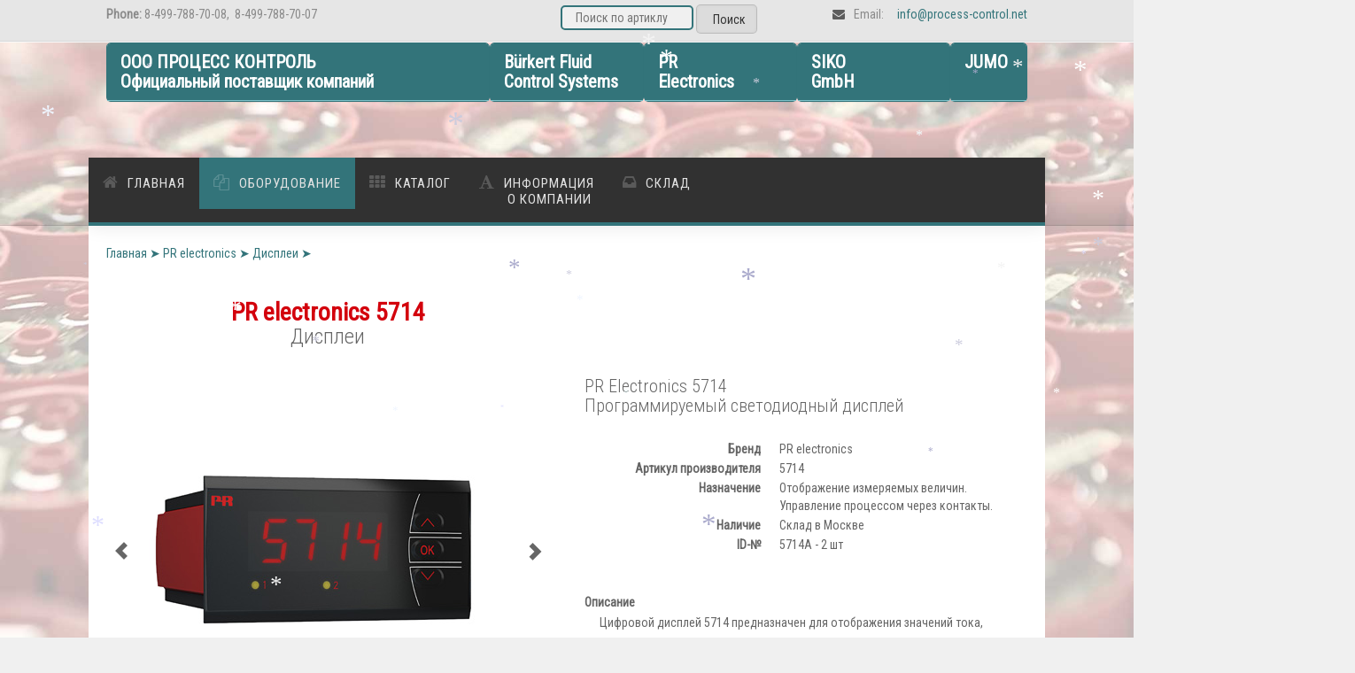

--- FILE ---
content_type: text/html; charset=UTF-8
request_url: http://www.process-control.net/pr_electronics_5714_display.php
body_size: 19333
content:
<!-- === BEGIN HEADER === -->
<!DOCTYPE html>
<!--[if IE 8]> <html lang="en" class="ie8"> <![endif]-->
<!--[if IE 9]> <html lang="en" class="ie9"> <![endif]-->
<!--[if !IE]><!-->
<html lang="ru">
    <!--<![endif]-->
    <head>
        <!-- Title -->
        <title>5714 PR electronics дисплей</title>
        <!-- Meta -->
        <meta http-equiv="content-type" content="text/html; charset=utf-8" />
        <meta name="description" content="Торговый представитель предлагает Дисплей  PRelectronics ➤ 5714 со склада в Москве. Изготовлен в ЕС. Гарантия.">
		<meta name="keywords" content="5714, Дисплей PR electronics, PRelectronics 5714, PRelectronics 5714A, PRelectronics 5714B, PRelectronics 5714C, PRelectronics 5714D,
												PR 5714A, PR 5714B, PR 5714C, PR 5714D">
        <meta name="author" content="ПРОЦЕСС КОНТРОЛЬ">
        <meta name="viewport" content="width=device-width, initial-scale=1, maximum-scale=1" />
        <!-- Favicon -->
        <link href="favicon.ico" rel="shortcut icon">
        <!-- Bootstrap Core CSS -->
        <link rel="stylesheet" href="assets/css/bootstrap.css" rel="stylesheet">
        <!-- Template CSS -->
        <link rel="stylesheet" href="assets/css/animate.css" rel="stylesheet">
        <link rel="stylesheet" href="assets/css/font-awesome.css" rel="stylesheet">
        <link rel="stylesheet" href="assets/css/nexus.css" rel="stylesheet">
        <link rel="stylesheet" href="assets/css/responsive.css" rel="stylesheet">
        <link rel="stylesheet" href="assets/css/custom.css" rel="stylesheet">
        <!-- Google Fonts-->
        <link href="http://fonts.googleapis.com/css?family=Roboto+Condensed:400,300" rel="stylesheet" type="text/css">
		<!-- Logo-->		
		<link rel="shortcut icon" href="assets/my/LOGO_process_kontrol.png" type="image/x-icon">
						<!-- Template CSS скрытие текста-->
		<link rel="stylesheet" href="assets/css/text-hide.css" >
</head>
    <body>
	<style>
			/* галерея */
		/* Добавьте эффект прозрачности для миниатюрных изображений */
		.ddemo {
		  opacity: 0.6;
		}

		.active,
		.ddemo:hover {
		  opacity: 1;
		 }
		 
		.loupe img {
		  max-width: 1000%;
		}
		/* конец галерея */
	</style>
        <div id="body-bgpr">
						<!-- Phone/Email -->
			            <div id="pre-header" class="background-gray-lighter">
                <div class="container no-padding">
                    <div class="row hidden-xs">
                        <div class="col-sm-4 padding-vert-5">
                            <strong>Phone:</strong>&nbsp8-499-788-70-08,&nbsp 8-499-788-70-07
                        </div>
	                        <div class="col-sm-5 text-right padding-vert-5">
								
									<form name="search" action="poisk.php" method="GET">
										  <input name="words" type="text" placeholder="Поиск по артиклу" />  <!--placeholder="пишем желание" onfocus="if(this.value=='пишем желание') this.value=''" onblur="if(this.value=='') this.value='пишем желание'"-->
										  <button type="submit" name="bsearch" class="btn btn-default" data-bs-toggle="tooltip" data-bs-placement="bottom" title="вводим артикул или тип или Вас нежно пошлют" />&nbsp;&nbsp;Поиск</button>
									</form>
													
							</div>	
                        <div class="col-sm-3 text-right padding-vert-5">
								<!-- вставка почты-->						
						        <span class="fa-envelope">Email:</span>
                                <a href="mailto:info@process-control.net">&nbsp;&nbsp;&nbsp;&nbsp;info@process-control.net</a>
                        </div>
                    </div>
                </div>
            </div>
			
						<!-- End Phone/Email -->
						<!-- Header -->
			
            <!-- Header -->
            <div id="header">
                <div class="container">
                    <div class="row">
                        <!-- Logo -->
						<div class="col-md-5 no-padding">						
							<div class="panel panel-primary">						
								<div class="panel-heading">	
									 <h3 class="panel-title"><strong>ООО ПРОЦЕСС КОНТРОЛЬ<BR> Официальный поставщик компаний</strong></h3>	
										
								</div>						
							</div>	
						</div>							
						<div class="col-md-2 no-padding">
						
							<div class="panel panel-primary">
								<div class="panel-heading">
									<div class="tick animate fadeInRight">
										<h3 class="panel-title"><strong>Bürkert Fluid<BR>Control Systems</strong></h3>
								<!-- <h3 class="panel-title"><FONT color=#59CCEB><strong>Bürkert &nbsp; Fluid Control &nbsp; Systems</strong>  </FONT></h3> -->
									</div>
								</div>
							</div>					
						</div>
						<div class="col-md-2 no-padding">
							<a href="pr-electronics-semeistva.php" title="группы продуктов PR">
								<div class="panel panel-primary">
									<div class="panel-heading">
										<div class="tick animate fadeInRight">
											<h3 class="panel-title"><strong>PR<BR>Electronics</strong></h3>
										<!-- <h3 class="panel-title"><FONT color=#E03636><strong>PR<BR>Electronics</strong> </FONT> </h3> -->
										</div>
									</div>
								</div>	
							</a>				
						</div>
						<div class="col-md-2 no-padding">
							<a href="siko-semeistva.php" title="группы продуктов SIKO">
								<div class="panel panel-primary">
									<div class="panel-heading">
										<div class="tick animate fadeInRight">
											<h3 class="panel-title"><strong>SIKO<BR>GmbH</strong></h3>	
										<!--<h3 class="panel-title"><FONT color=#58ACFA><strong>SIKO<BR>GmbH</strong> </FONT> </h3>-->
										</div>
									</div>
								</div>	
							</a>	
						</div>
						<div class="col-md-1 no-padding">
							<div class="panel panel-primary">
								<div class="panel-heading">
									<div class="tick animate fadeInRight">
										<h3 class="panel-title"><strong>JUMO</strong><BR> &nbsp; </ </h3>
									<!--<h3 class="panel-title"><FONT color=#0000FF><strong>WIKA</strong><BR> &nbsp; </FONT> </h3>-->
									</div>
								</div>
							</div>
						
						</div>
                        <!-- End Logo -->
                   </div>
                </div>
            </div>
			
            <!-- End Header -->
            <!-- Top Menu -->
			<div class = "rest">
            <div id="hornav" class="bottom-border-shadow">
                <div class="container no-padding border-bottom">
                    <div class="row">
                        <div class="col-md-8 no-padding">
                            <div class="visible-lg">
                                <ul id="hornavmenu" class="nav navbar-nav">
                                    <li>
                                        <a href="index.php" class="fa-home ">Главная</a>
                                    </li>
                                    <li>
                                        <span class="fa-copy  active">Оборудование</span>
											<!-- НАЧАЛО ВЫПАДАЮИЩХ МЕНЮ -->	
												
<ul>
	<li class="parent"><a title="группы продуктов">Bürkert</a>
			<ul>
				<li class="parent"><a>ИСПОЛНИТЕЛЬНЫЕ УСТРОЙСТВА<BR><STRONG>КЛАПАНЫ</STRONG></a>
					<ul>
						<li class="parent" >
							<a><STRONG>ОТСЕЧНЫЕ</STRONG>(ON/OFF)</STRONG></a>
							<ul>
								<li>&nbsp;&nbsp;&nbsp;&nbsp;<STRONG>Тип привода</STRONG>
									<li class="parent" ><a>Соленоид</a>
										<ul>
											<li>&nbsp;&nbsp;&nbsp;&nbsp;<STRONG>2/2-ходовые клапаны</STRONG></li>
											<li class="parent" ><a>Агресивные среды</a>
												<ul>
													<li>	<a>0117</a>	</li>
													<li>	<a>0121</a>	</li>
													<li>	<a>0131</a>	</li>
													<li>	<a>0142</a>	</li>
													<li>	<a>0200</a>	</li>
													<li>	<a>0201</a>	</li>
													<li>	<a>0211</a>	</li>
													<li>	<a>0212</a>	</li>
													<li>	<a>0253</a>	</li>
													<li>	<a>0255</a>	</li>
													<li>	<a>0256</a>	</li>
													<li>	<a>0280</a>	</li>
													<li>	<a>0283</a>	</li>
													<li>	<a>0285</a>	</li>
													<li>	<a>0287</a>	</li>
													<li>	<a>0290</a>	</li>
													<li>	<a>0293</a>	</li>
													<li>	<a>0330</a>	</li>
													<li>	<a>0331</a>	</li>
												</ul>
											</li>
											<li class="parent" ><a href="burkert_valve_shut-off(OnOff)_solenoid-valves_water-valves.php">Для воды</a>
												<ul>
													<li>	<a href="burkert_valve_shut-off(OnOff)_solenoid-valves_water-valves.php#0290">0290</a>	</li>
													<li>	<a href="burkert_valve_shut-off(OnOff)_solenoid-valves_water-valves.php#5282">5282</a>	</li>
													<li>	<a href="burkert_valve_shut-off(OnOff)_solenoid-valves_water-valves.php#6213">6213</a>	</li>
													<li>	<a href="burkert_valve_shut-off(OnOff)_solenoid-valves_water-valves.php#6281">6281</a>	</li>
												</ul>
											</li>																				
											<li class="parent" ><a href="burkert_valve_shut-off(OnOff)_solenoid-valves_steam-valves.php">Для пара</a>
												<ul> 					 
													<li>	<a href="burkert_valve_shut-off(OnOff)_solenoid-valves_steam-valves.php#0255">0255</a>	</li>
													<li>	<a href="burkert_valve_shut-off(OnOff)_solenoid-valves_steam-valves.php#0355">0355</a>	</li>
													<li>	<a href="burkert_valve_shut-off(OnOff)_solenoid-valves_steam-valves.php#5404">5404</a>	</li>
													<li>	<a href="burkert_valve_shut-off(OnOff)_solenoid-valves_steam-valves.php#6027">6027</a>	</li>
													<li>	<a href="burkert_valve_shut-off(OnOff)_solenoid-valves_steam-valves.php#6240">6240</a>	</li>
													<li>	<a href="burkert_valve_shut-off(OnOff)_solenoid-valves_steam-valves.php#6407">6407</a>	</li>
												</ul>
											</li>																					
											<li class="parent" ><a>Криогенные</a>
												<ul>
													<li>	<a>0255</a>	</li>
													<li>	<a>2610</a>	</li>
												</ul>
											</li>
											<li class="parent" ><a>Взрывозащищенные</a>
												<ul>
													<li>	<a>0121</a>	</li>
													<li>	<a>0142</a>	</li>
													<li>	<a>0330</a>	</li>
													<li>	<a>0340</a>	</li>
													<li>	<a>2610</a>	</li>
													<li>	<a>5282</a>	</li>
													<li>	<a>6013</a>	</li>
												</ul>
											</li>
											<li class="parent" ><a href="burkert_valve_shut-off(OnOff)_solenoid-valves_high-pressure.php">Высокое давление</a>
												<ul>
													<li>		<a href="burkert_valve_shut-off(OnOff)_solenoid-valves_high-pressure.php#5404">5404</a>	</li>
													<li>		<a href="burkert-6027.php" title="2/2 ходовой мембранный пневмоклапан в пластиковом корпусе">6027</a>	</li>
													<li>		<a href="burkert_valve_shut-off(OnOff)_solenoid-valves_high-pressure.php#6240">6240</a>	</li>
												</ul>
											</li>																					
											<li>&nbsp;&nbsp;&nbsp;&nbsp;<STRONG>3/2-ходовые клапаны</STRONG></li>
											<li class="parent" ><a>Агресивные среды</a>
												<ul>
													<li>	<a>0121</a>	</li>
													<li>	<a>0131</a>	</li>
													<li>	<a>0300</a>	</li>
													<li>	<a>0301</a>	</li>
													<li>	<a>0303</a>	</li>
													<li>	<a>0355</a>	</li>
													<li>	<a>0612</a>	</li>
													<li>	<a>6430</a>	</li>
													<li>	<a>6724</a>	</li>
												</ul>
											</li>
											<li class="parent" ><a>Криогенные</a>
												<ul>
													<li>	<a>6012</a>	</li>
													<li>	<a>6026</a>	</li>
												</ul>
											</li>
										</ul>
									</li>	
									<li class="parent" ><a>Пневмо</a>
										<ul>
											<li>&nbsp;&nbsp;&nbsp;&nbsp;<STRONG>Тип корпуса</STRONG></li>
											<li class="parent" ><a href="burkert_valve_shut-off(OnOff)_pneumatic_globe_valves.php">Прямые</a>
												<ul>
													<li>	<a href="burkert_valve_shut-off(OnOff)_pneumatic_globe_valves.php#0262">0262</a>	</li>
													<li>	<a href="burkert_valve_shut-off(OnOff)_pneumatic_globe_valves.php#0263">0263</a>	</li>
													<li>	<a href="burkert_valve_shut-off(OnOff)_pneumatic_globe_valves.php#2012">2012</a>	</li>
													<li>	<a href="burkert_valve_shut-off(OnOff)_pneumatic_globe_valves.php#2101">2101</a>	</li>
													<li>	<a href="burkert_valve_shut-off(OnOff)_pneumatic_globe_valves.php#2106">2106</a>	</li>
													<li>	<a href="burkert_valve_shut-off(OnOff)_pneumatic_globe_valves.php#8801">8801</a>	</li>
												</ul>																					
											</li>
											<li class="parent" ><a href="burkert_valve_shut-off(OnOff)_pneumatic_angle_seat_valves.php">Наклонные</a>
												<ul>
													<li>	<a href="burkert_valve_shut-off(OnOff)_pneumatic_angle_seat_valves.php#2000">2000</a>	</li>
											<!--	<li>	<a>2060</a>	</li>-->
													<li>	<a href="burkert_valve_shut-off(OnOff)_pneumatic_angle_seat_valves.php#2100">2100</a>	</li>
													<li>	<a href="burkert_valve_shut-off(OnOff)_pneumatic_angle_seat_valves.php#8801">8801</a>	</li>
												</ul>																					
											</li>
											<li class="parent" ><a href="burkert_valve_shut-off(OnOff)_pneumatic_diaphragm.php">Мембранные</a>
												<ul>
													<li>	<a href="burkert_valve_shut-off(OnOff)_pneumatic_diaphragm.php#2030" 	title="2/2 ходовой мембранный пневмоклапан в пластиковом корпусе">			2030</a>	</li>
													<li>	<a href="burkert_valve_shut-off(OnOff)_pneumatic_diaphragm.php#2031" 	title="2/2 ходовой мембранный пневмоклапан в пластиковом корпусе, CLASSIC">	2031</a>	</li>
											<!--	<li>	<a>2032</a>	</li>	-->
													<li>	<a href="burkert_valve_shut-off(OnOff)_pneumatic_diaphragm.php#2033" 	title="Донный мембранный клапан, CLASSIC">									2033</a>	</li>
											<!--	<li>	<a>2034</a>	</li>	-->
											<!--	<li>	<a>2036</a>	</li>	-->
											<!--	<li>	<a>2063</a>	</li>	-->
													<li>	<a href="burkert_valve_shut-off(OnOff)_pneumatic_diaphragm.php#2103" 	title="Исполнение из нержавеющей стали (тип ELEMENT) для децентрализованной автоматизации">2103</a>	</li>
											<!--	<li>	<a>2104</a>	</li>	-->
											<!--	<li>	<a>2105</a>	</li>	-->
													<li>	<a href="burkert_valve_shut-off(OnOff)_pneumatic_diaphragm.php#3230"  	title="2/2 ходовой мембранный пневмоклапан в пластиковом корпусе">			3230</a>	</li>
													<li>	<a href="burkert_valve_shut-off(OnOff)_pneumatic_diaphragm.php#8801" 	title="Отсечные пневмоклапаны в системе с блоками управления">				8801</a>	</li>
												</ul>																					
											</li>
										</ul>																			
									</li>
									<li class="parent" ><a>Электро</a>
										<ul>
											<li>&nbsp;&nbsp;&nbsp;&nbsp;<STRONG>Тип корпуса</STRONG></li>
											<li class="parent" ><a>Прямые</a>
												<ul>
													<li>	<a>3321</a>	</li>
													<li>	<a></a>	</li>
												</ul>																					
											</li>
											<li class="parent" ><a>Наклонные</a>
												<ul>
													<li>	<a>3320</a>	</li>
													<li>	<a></a>	</li>
												</ul>																					
											</li>
											<li class="parent" ><a>Мембранные</a>
												<ul>
													<li>	<a>3323</a>	</li>
													<li>	<a></a>	</li>
												</ul>																					
											</li>
										</ul>
									</li>
									<li class="parent" ><a>Ручной</a>
										<ul>
											<li>&nbsp;&nbsp;&nbsp;&nbsp;<STRONG>Тип корпуса</STRONG></li>
											<li class="parent" ><a>Прямые</a>
												<ul>
													<li>	<a>2012</a>	</li>
													<li>	<a></a>	</li>
												</ul>																					
											</li>
											<li class="parent" ><a>Наклонные</a>
												<ul>
													<li>	<a>2000</a>	</li>
													<li>	<a></a>	</li>
												</ul>																					
											</li>
											<li class="parent" ><a>Мембранные</a>
												<ul>
													<li>	<a>3233</a>	</li>
													<li>	<a>3224</a>	</li>
													<li>	<a>3225</a>	</li>
												</ul>																					
											</li>
										</ul>
									</li>
								</li>
							</ul>
						</li>	
						<li class="parent" >
							<a><STRONG>РЕГУЛИРУЮЩИЕ</STRONG> <small>(CONTROL)</small></a>	
							<ul>
								<li>&nbsp;&nbsp;&nbsp;&nbsp;<STRONG>Тип привода</STRONG>
									<li class="parent" ><a>Соленоид</a>
										<ul>
											<li>&nbsp;&nbsp;&nbsp;&nbsp;<STRONG>Тип корпуса</STRONG></li>
											<li class="parent" ><a>Прямые</a>
												<ul>
													<li>	<a>119</a>	</li>
													<li>	<a>118</a>	</li>
												</ul>
											</li>
											<li class="parent" ><a>Наклонные</a>
												<ul>
												</ul>
											</li>
											<li class="parent" ><a>Мембранные</a>
												<ul>
													<li>	<a>118</a>	</li>
													<li>	<a>118</a>	</li>
												</ul>
											</li>
										</ul>
									</li>	
									<li class="parent" ><a>Пневмо</a>
										<ul>
											<li>&nbsp;&nbsp;&nbsp;&nbsp;<STRONG>Тип корпуса</STRONG></li>
											<li class="parent" ><a>Прямые</a>
												<ul>
													<li>	<a>2301</a>	</li>
													<li>	<a>2380</a>	</li>
													<li>	<a>8802</a>	</li>
													<li>	<a></a>		</li>
												</ul>																					
											</li>
											<li class="parent" ><a>Наклонные</a>
												<ul>
													<li>	<a>2300</a>	</li>
													<li>	<a>8802</a>	</li>
													<li>	<a></a>		</li>
													<li>	<a></a>		</li>
												</ul>																					
											</li>
											<li class="parent" ><a>Мембранные</a>
												<ul>
													<li>	<a>2103</a>	</li>
													<li>	<a>8802</a>	</li>
													<li>	<a></a>		</li>
													<li>	<a></a>		</li>
												</ul>																					
											</li>
										</ul>																			
									</li>
									<li class="parent" ><a>Электро</a>
										<ul>
											<li>&nbsp;&nbsp;&nbsp;&nbsp;<STRONG>Тип корпуса</STRONG></li>
											<li class="parent" ><a>Прямые</a>
												<ul>
													<li>	<a>3361</a>	</li>
													<li>	<a></a>		</li>
													<li>	<a></a>		</li>
													<li>	<a></a>		</li>
												</ul>																					
											</li>
											<li class="parent" ><a>Наклонные</a>
												<ul>
													<li>	<a>3360</a>	</li>
													<li>	<a></a>		</li>
													<li>	<a></a>		</li>
													<li>	<a></a>		</li>
												</ul>																					
											</li>
											<li class="parent" ><a>Мембранные</a>
												<ul>
													<li>	<a>3363</a>	</li>
													<li>	<a></a>		</li>
													<li>	<a></a>		</li>
													<li>	<a></a>		</li>
												</ul>																					
											</li>
										</ul>
									</li>
									<li class="parent" ><a>Ручной</a>
										<ul>
											<li>&nbsp;&nbsp;&nbsp;&nbsp;<STRONG>Тип корпуса</STRONG></li>
											<li class="parent" ><a>Прямые</a>
												<ul>
													<li>	<a>2712</a>	</li>
													<li>	<a></a>		</li>
													<li>	<a></a>		</li>
													<li>	<a></a>		</li>
												</ul>																					
											</li>
											<li class="parent" ><a>Наклонные</a>
												<ul>
													<li>	<a>2702</a>	</li>
													<li>	<a></a>		</li>
													<li>	<a></a>		</li>
													<li>	<a></a>		</li>
												</ul>																					
											</li>
											<li class="parent" ><a>Мембранные</a>
												<ul>
													<li>	<a>НЕТ</a>		</li>
													<li>	<a></a>		</li>
													<li>	<a></a>		</li>
													<li>	<a></a>		</li>
												</ul>																					
											</li>
										</ul>
									</li>
								</li>	
							</ul>
						</li>
					</ul>	
				</li>
					<li class="parent"><a href="burkert_valve_islands.php">ИСПОЛНИТЕЛЬНЫЕ УСТРОЙСТВА<BR><STRONG>ПНЕВМООСТРОВА</STRONG></a>
						<ul>
							<li>
								<li>	<a href="burkert_valve_islands.php#8640" title="Конфигурируемый пневмоостров">						8640 				</a>	</li>				<!-- опускаемся до якоря-->
								<li>	<a href="burkert_valve_islands.php#8644" title="Электропневматическая автоматизированная система">	8644 AirLINE		</a>	</li>				<!-- опускаемся до якоря-->
								<li>	<a href="burkert_valve_islands.php#8647" title="Электропневматическая автоматизированная система">	8647 AirLINE SP		</a>	</li>				<!-- опускаемся до якоря-->
								<li>	<a href="burkert_valve_islands.php#8650" title="Электропневматическая автоматизированная система">	8650 AirLINE Ex		</a>	</li>				<!-- опускаемся до якоря-->
								<li>	<a href="burkert_valve_islands.php#8652" title="Для автоматизации процессов">						8652 AirLINE		</a>	</li>				<!-- опускаемся до якоря-->
								<li>	<a href="burkert_valve_islands.php#8653" title="Для автоматизации процессов"> 						8653 AirLINE Field	</a>	</li>				<!-- опускаемся до якоря-->																
								<li>	<a href="burkert_valve_islands.php#MKRS" title="Блок дополнительных опций функции">				MKRS				</a>	</li>				<!-- опускаемся до якоря-->
							</li>
						</ul>	
					</li>														
				<li class="parent"><a>АНАЛИТИЧЕСКИЕ УСТРОЙСТВА</a>
					<ul>
						<li class="parent" >
							<a><STRONG>РАСХОД</STRONG></a>
							<ul>
								<!--<li>&nbsp;&nbsp;&nbsp;&nbsp;<STRONG>Тип привода</STRONG> скрытая шапка-->
									<li class="parent" ><a>Электромагнитный индукционный</a>
										<ul>
											<!--<li>&nbsp;&nbsp;&nbsp;&nbsp;<STRONG>Погружные</STRONG></li>скрытая шапка-->
											<li class="parent" ><a>Погружные</a>
												<ul>
													<li>	<a>8041</a>	</li>
													<li>	<a>8045</a>	</li>
												</ul>
											</li>
											<li class="parent" ><a>Полнопроходные</a>
												<ul>
													<li>	<a>8054</a>	</li>
													<li>	<a>8055</a>	</li>
													<li>	<a>8056</a>	</li>
												</ul>
											</li>
										</ul>
									</li>	
									<li class="parent" ><a>Крыльчатка в потоке</a>
										<ul>
											<!--<li>&nbsp;&nbsp;&nbsp;&nbsp;<STRONG>Шапка срыта</STRONG></li>-->
											<li class="parent" ><a>Погружные</a>
												<ul>
													<li>	<a>8020</a>	</li>
													<li>	<a href="burkert-8025.php" title="Расходомер с лопастным колесом и датчиком расхода">8025</a>	</li> 					
													<li>	<a>8026</a>	</li>
												</ul>																					
											</li>
											<li class="parent" ><a>InLine</a>
												<ul>
													<li>	<a>8030</a>	</li>
													<li>	<a>8032</a>	</li>
													<li>	<a href="burkert-SE32.php" title="Преобразователь SE32">SE32</a>	</li> 	
													<li>	<a>8035</a>	</li>
													<li>	<a>8036</a>	</li>
												</ul>																					
											</li>
											<li class="parent" ><a>Малый расход</a>
												<ul>
													<li>	<a>8031</a>	</li>
												</ul>																					
											</li>
										</ul>																			
									</li>
									<li class="parent" ><a>Шестеренчатый<BR>( для вязких сред )</a>
										<ul>
													<li>	<a>8070</a>	</li>
													<li>	<a>8071</a>	</li>
													<li>	<a>8072</a>	</li>
													<li>	<a>8075</a>	</li>
													<li>	<a>8076</a>	</li>
													<li>	<a>8077</a>	</li>
										</ul>
									</li>
									<li class="parent" ><a>Ультразвук</a>
										<ul>
											<!--<li>&nbsp;&nbsp;&nbsp;&nbsp;<STRONG>апка скрыта</STRONG></li>-->
											<li>	<a>8081</a>	</li>
										</ul>
									</li>
									<li class="parent" ><a>ПАВ</a>
										<ul>
											<!--<li>&nbsp;&nbsp;&nbsp;&nbsp;<STRONG>Заголовок скрыт</STRONG></li>-->
											<li>	<a>8098</a>	</li>

										</ul>
									</li>																			
									<li class="parent" ><a>MFM/MFC</a>
										<ul>
											<li>&nbsp;&nbsp;&nbsp;&nbsp;<STRONG>Расход в Л/Мин</STRONG></li>
											<li class="parent" ><a>20-2500</a>
												<ul>
													<li>	<a>8006</a>	</li>
													<li>	<a href="burkert-8626.php" title="Регулятор массового расхода газов (MFC)">8626</a>	</li>
													<li>	<a>8745</a>	</li>
													<li>	<a>8746</a>	</li>
												</ul>																					
											</li>
											<li class="parent" ><a>0,010-160</a>
												<ul>
													<li>	<a>8741</a>	</li>
													<li>	<a>8742</a>	</li>
												</ul>																					
											</li>
											<li class="parent" ><a>0,010-80</a>
												<ul>
													<li>	<a href="burkert-8701.php" title="Расходомер для измерения массового расхода газа">8701</a>	</li>
													<li>	<a>8702</a>	</li>
													<li>	<a>8703</a>	</li>
												</ul>																					
											</li>
											<li class="parent" ><a>0,005-15</a>
												<ul>
													<li>	<a>8700</a>	</li>
													<li>	<a>8705</a>	</li>
												</ul>																					
											</li>																					
										</ul>
									</li>																			
									<li class="parent" ><a>LFM/LFC</a>
										<ul>
											<li>	<STRONG>&nbsp;&nbsp;&nbsp;&nbsp;&nbsp;LFM</STRONG>	</li>
											<li>	<a>8708</a>	</li>
											<li>	<a>8709</a>	</li>
											<li>	<STRONG>&nbsp;&nbsp;&nbsp;&nbsp;&nbsp;LFC</STRONG>	</li>
											<li>	<a>8718</a>	</li>
											<li>	<a>8719</a>	</li>
										</ul>
									</li>																			

							</ul>
						</li>	
						<li class="parent" >
							<a href=""><STRONG>АНАЛИЗ</STRONG></a>	
							<ul>
								<!--<li>&nbsp;&nbsp;&nbsp;&nbsp;<STRONG>Тип привода</STRONG>-->
									<li class="parent" ><a title="Водородный показатель/Окислительно восстановительный потенциал">(рН)/(Eh)</a>
										<ul>
											<li>	<a>8201</a>	</li>
											<li>	<a>8202</a>	</li>
											<li>	<a>8203</a>	</li>
											<li>	<a>MS01</a>	</li>
											<li>	<a>MS04</a>	</li>
										</ul>
									</li>	
									<li class="parent" ><a>Электропроводимость</a>
										<ul>
											<li>	<a>8220</a>	</li>
											<li>	<a>8221</a>	</li>
											<li>	<a>8222</a>	</li>
											<li>	<a>8228</a>	</li>
										</ul>																			
									</li>
									<li class="parent" ><a>Хлор</a>
										<ul>
											<li>	<a>8232</a>	</li>
											<li>	<a>MS02</a>	</li>
										</ul>
									</li>
									<li class="parent" ><a>Мутность</a>
										<ul>
											<li>	<a>MS05</a>	</li>
										</ul>
									</li>

							</ul>
						</li>
						<li class="parent" >
							<a href=""><STRONG>КОНТРОЛЛЕРЫ - ТРАНСМИТЕРЫ</STRONG></a>	
							<ul>
								<li>	<a title="Преобразователь сигнала потока/ разделитель импульсов">8022</a>	</li>
								<li>	<a title="Универсальный регулятор">8611</a>	</li>
								<li>	<a title="Многоканальный/многофункциональный трансмиттер/контроллер">8619</a>	</li>
								<li>	<a title="Многофункциональный контроллер">8620</a>	</li>
								<li>	<a title="Регулятор давления для точного дозирования по давлению и времени">8763</a>	</li>
								<li>	<a title="Онлайн-система анализа">8905</a>	</li>  
							</ul>   
						</li>

						<li class="parent" >
							<a><STRONG>УРОВЕНЬ</STRONG></a>	
							<ul>
											
								<li>	<a href="burkert_level_8110.php" title="Вибрационный сигнализатор уровня">	8110</a></li>
								
							</ul>
						</li>
					</ul>	
				</li>
			</ul>													
	</li>
<!-- ВЫПАДАЮЩЕЕ МЕНЮ Prelectronics-->	
	<li class="parent">
		<a href="pr-electronics-semeistva.php" title="группы продуктов">Prelectronics</a>
			<ul>
				<li class="parent"><a href="PR_multifunctional_devices.php" title="Многофункциональные преобразователи">Многофункциональные преобразователи</a>
					<ul >	
								<li>	<a href="pr_electronics_3114_multifun.php" title="Изолирующий универсальный">						3114</a>	</li>
								<li>	<a href="pr_electronics_4104_multifun.php" title="Универсальный униполярных/биполярных сигналов">	4104</a>	</li>
								<li>	<a href="pr_electronics_4114_multifun.php" title="Универсальный">									4114</a>	</li>
								<li>	<a href="pr_electronics_4116_multifun.php" title="Универсальный">									4116</a>	</li>
								<li>	<a href="pr_electronics_4131_multifun.php" title="Универсальный пороговый усилитель">				4131</a>	</li>
								<li>	<a href="pr_electronics_4179_multifun.php" title="Универсальный постоянного/переменного тока">		4179</a>	</li>
								<li>	<a href="pr_electronics_4184_multifun.php" title="Универсальный униполярных/биполярных сигналов">	4184</a>	</li>
								<li>	<a href="pr_electronics_5114A_multifun.php" title="Программируемый">								5114А</a>	</li>
								<li>	<a href="#.php" title="Программируемый Ex">								5114B <strong>Ex</strong></a>	</li>
								<li>	<a href="pr_electronics_5115A_multifun.php" title="Вычисляющий преобразователь сигналов">			5115А</a>	</li>
								<li>	<a href="#.php" title="Вычисляющий преобразователь сигналов Ex">			5115B <strong>Ex</strong></a>	</li>
								<li>	<a href="pr_electronics_5116A_multifun.php" title="Программируемый с концевым выключателем">		5116А</a>	</li>
								<li>	<a href="#n.php" title="Программируемый с концевым выключателем Ex">		5116B <strong>Ex</strong></a>	</li>
								<li>	<a href="pr_electronics_5131A_multifun.php" title="2-проводный программируемый преобразователь">	5131А</a>	</li>
								<li>	<a href="#.php" title="2-проводный программируемый преобразователь">	5131B <strong>Ex</strong></a>	</li>
								<li>	<a href="pr_electronics_9116A_multifun.php" title="Универсальный">									9116А</a>	</li>
					</ul>						
				</li>
				<li class="parent"><a href="PR_devices_periodic.php" title="частотно-импульсные преобразователи">Устройства обработки периодических сисгналов</a>
					<ul >
								<li>	<a href="pr_electronics_2255_periodic.php" 		title="Программируемый f/I – f/f преобразователь">		2255</a>	</li>
								<li>	<a href="pr_electronics_4222_periodic.php" 		title="Универсальный I/f преобразователь">				4222</a>	</li>
								<li>	<a href="pr_electronics_5202_periodic.php" 		title="Устройство гальванической развязки импульсов">	5202А</a>	</li>
								<li>	<a href="#.php" 								title="Устройство гальванической развязки импульсов Ex">5202B <strong>Ex</strong></a>	</li>
								<li>	<a href="pr_electronics_5223_periodic.php" 		title="Программируемый f/I - f/f преобразователь">		5223А</a>	</li>
								<li>	<a href="#.php" 								title="Программируемый f/I - f/f преобразователь Ex">	5223B <strong>Ex</strong></a>	</li>
								<li>	<a href="pr_electronics_5225_periodic.php" 		title="Программируемый f/I - f/f преобразователь">		5225А</a>	</li>
								<li>	<a href="pr_electronics_9202_periodic.php" 		title="Устройство гальванической развязки импульсов">	9202А</a>	</li>
								<li>	<a href="#.php"							 		title="Устройство гальванической развязки импульсов Ex">9202B <strong>Ex</strong></a>	</li>
					</ul>	
				</li>
				<li class="parent"><a>Преобразователи температуры</a>
					<ul>
						<li class="parent"><a href="pr_temperature.php">Общепромышленное исплолнение</a>
							<ul>
								<li>	<a href="pr_electronics_3101_temperature.php" title="Преобразователь сигналов термопары">						3101</a>	</li>
								<li>	<a href="pr_electronics_3102_temperature.php" title="Преобразователь Pt100">										3102</a>	</li>
								<li>	<a href="pr_electronics_3111_temperature.php" title="Изолирующий преобразователь сигналов термопары">			3111</a>	</li>
								<li>	<a href="pr_electronics_3112_temperature.php" title="Изолирующий преобразователь Pt100">							3112</a>	</li>
								<li>	<a href="pr_electronics_3113_temperature.php" title="Преобразователь температуры с поддержкой протокола HART 7">	3113</a>	</li>
								<li>	<a href="pr_electronics_3331_temperature.php" title="Преобразователь температуры с поддержкой протокола HART 7">	3331</a>	</li>
								<li>	<a href="pr_electronics_3333_temperature.php" title="Преобразователь Pt100 с питанием от токовой петли">			3333</a>	</li>
								<li>	<a href="pr_electronics_3337_temperature.php" title="Преобразователь температуры с поддержкой протокола HART и питанием от токовой петли">3337</a>	</li>
								<li>	<a href="pr_electronics_5331A_temperature.php" title="2-проводный программируемый преобразователь">				5331A </a>	</li>
								<li>	<a href="pr_electronics_5333A_temperature.php" title="2-проводный программируемый преобразователь">				5333A</a>	</li>
								<li>	<a href="pr_electronics_5334A_temperature.php" title="2-проводный программируемый преобразователь">				5334A</a>	</li>
								<li>	<a href="pr_electronics_5335A_temperature.php" title="2-проводный преобразователь с поддержкой протокола HART 5">	5335A</a>	</li>
								<li>	<a href="pr_electronics_5337A_temperature.php" title="2-проводный преобразователь с поддержкой протокола HART 7">	5337A </a>	</li>
								<li>	<a href="pr_electronics_5343A_temperature.php" title="2-проводный преобразователь с поддержкой протокола HART 7">	5343A</a>	</li>
								<li>	<a href="pr_electronics_5437A_temperature.php" title="Преобразователь с поддержкой связи через Profibus PA/Foundation Fieldbu">5437A</a>	</li>
								<li>	<a href="pr_electronics_6331A_temperature.php" title="2-проводный программируемый преобразователь">				6331A</a>	</li>
								<li>	<a href="pr_electronics_6333A_temperature.php" title="2-проводный программируемый преобразователь">				6333A</a>	</li>
								<li>	<a href="pr_electronics_6334A_temperature.php" title="2-проводный программируемый преобразователь">				6334A</a>	</li>
								<li>	<a href="pr_electronics_6335A_temperature.php" title="2-проводный программируемый преобразователь с поддержкой протокола HART 5">	6335A</a>	</li>
								<li>	<a href="pr_electronics_6337A_temperature.php" title="2-проводный программируемый преобразователь с поддержкой протокола HART 7">	6337A</a>	</li>
								<li>	<a href="pr_electronics_6437A_temperature.php" title="2-проводный программируемый преобразователь с поддержкой протокола HART 7">	6437A</a>	</li>
								<li>	<a href="pr_electronics_7501_temperature.php" title="Полевой преобразователь температуры с поддержкой протокола HART">				7501</a>	</li>
								<li>	<a href="pr_electronics_9113A_temperature.php" title="Преобразователь температуры и силы тока (мА)">				9113A</a>	</li>
							</ul>	
						</li>
						<li class="parent"><a>Искробезопасное исполнение</a>
							<ul>
								<li>	<a href="assets/catalog/catalog pr/pr_manuals/5331.pdf" title="2-проводный программируемый преобразователь">			5331D</a>	</li>
								<li>	<a href="assets/catalog/catalog pr/pr_manuals/5333.pdf" title="2-проводный программируемый преобразователь">			5333D</a>	</li>
								<li>	<a href="assets/catalog/catalog pr/pr_manuals/5334.pdf" title="2-проводный программируемый преобразователь">			5334B</a>	</li>
								<li>	<a href="assets/catalog/catalog pr/pr_manuals/5335.pdf" title="2-проводный преобразователь с поддержкой протокола HART 5">5335D</a>	</li>
								<li>	<a href="assets/catalog/catalog pr/pr_manuals/5337.pdf" title="2-проводный преобразователь с поддержкой протокола HART 7">5337D</a>	</li>
								<li>	<a href="assets/catalog/catalog pr/pr_manuals/5343.pdf" title="2-проводный преобразователь уровня">						5343B</a>	</li>
								<li>	<a href="assets/catalog/catalog pr/pr_manuals/5350.pdf" title="Преобразователь с поддержкой связи через Profibus PA/Foundation Fieldbus">5350B</a>	</li>
								<li>	<a href="assets/catalog/catalog pr/pr_manuals/5437.pdf" title="2-проводный преобразователь температуры с поддержкой протокола HART 7">5437D</a>	</li>
								<li>	<a href="assets/catalog/catalog pr/pr_manuals/6331.pdf" title="2-проводный программируемый преобразователь">			6331B</a>	</li>
								<li>	<a href="assets/catalog/catalog pr/pr_manuals/6333.pdf" title="2-проводный программируемый преобразователь">			6333B</a>	</li>
								<li>	<a href="assets/catalog/catalog pr/pr_manuals/6334.pdf" title="2-проводный программируемый преобразователь">			6334B</a>	</li>
								<li>	<a href="assets/catalog/catalog pr/pr_manuals/6335.pdf" title="2-проводный преобразователь с поддержкой протокола HART 5">6335D</a>	</li>
								<li>	<a href="assets/catalog/catalog pr/pr_manuals/6337.pdf" title="2-проводный преобразователь с поддержкой протокола HART 7">6337D</a>	</li>
								<li>	<a href="assets/catalog/catalog pr/pr_manuals/6350.pdf" title="Преобразователь с поддержкой связи через Profibus PA/Foundation Fieldbus">6350B</a>	</li>
								<li>	<a href="assets/catalog/catalog pr/pr_manuals/7501.pdf" title="Полевой преобразователь температуры с поддержкой   протокола HART">7501</a>	</li>
								<li>	<a href="pr_electronics_9113A_temperature.php" 			title="Преобразователь температуры и силы тока (мА)">			9113B</a>	</li>
							</ul>	
						</li>
					</ul>	
				</li>
				<li class="parent"><a>Дисплеи</a>
					<ul>
						<li class="parent"><a href="PR_Displays.php">Общепромышленное исплолнение</a>
							<ul>
								<li>	<a href="pr_electronics_5531_display.php"	title="ЖК-индикатор с питанием от токовой петли">	5531A</a>	</li>
								<li>	<a href="pr_electronics_5714_display.php" 	title="Программируемый СИД-индикатор">				5714</a>	</li>
								<li>	<a href="pr_electronics_5715_display.php" 	title="Программируемый СИД-индикатор">				5715</a>	</li>
								<li>	<a href="pr_electronics_5725_display.php" 	title="Программируемый индикатор частоты">			5725</a>	</li>
							</ul>	
						</li>
						<li class="parent"><a>Искробезопасное исполнение</a>
							<ul>
								<li>	<a href="assets/catalog/catalog pr/pr_manuals/5331.pdf" title="ЖК-индикатор с питанием от токовой петли">5531B</a>	</li>
								<li>	<a href="assets/catalog/catalog pr/pr_manuals/5331.pdf" title="ЖК-индикатор с питанием от токовой петли в искробезопасном корпусе">5531B2</a>	</li>
							</ul>	
						</li>
					</ul>
				</li>	
				<li class="parent"><a href="pr_power.php" title="Устройства питания">Устройства питания</a>
					<ul>
						<li>	<a href="pr_electronics_2220_power.php" 	title="источник питания">		2220</a></li>
						
						<li>	<a href="pr_electronics_3405_power.php" 	title="Соединитель для шины питания">		3405</a></li>
						<li>	<a href="pr_electronics_5420_power.php" 	title="Источник искробезопасного питания">	5420 - <strong>Ех исполнение</strong></a></li>
						<li>	<a href="pr_electronics_9410_power.php" 	title="Блок управления питанием">			9410</a></li>
						<li>	<a href="pr_electronics_9421_power.php" 	title="Источник питания">					9421</a></li>
					</ul>	
				</li>	
				<li class="parent"><a href="pr_programm_blocs.php" title="Блоки программирования">Блоки программирования</a>
					<ul >
						<li>	<a href="pr_electronics_4501_programm_bloc-sclad.php" 		title="Интерфейс-приставка с дисплеем">	4501  ➤<br>1 шт. на складе</a>	</li>
						<li>	<a href="pr_electronics_4510_programm_bloc.php" 			title="Интерфейс-приставка с дисплеем">	4510</a>	</li>
						<li>	<a href="pr_electronics_4511_programm_bloc.php" 			title="Коммуникатор Modbus">			4511</a>	</li>
						<li>	<a href="pr_electronics_4512_programm_bloc.php" 			title="Коммуникатор Bluetooth">			4512</a>	</li>
						<li>	<a href="pr_electronics_4590_programm_bloc.php" 			title="ConfigMate">						4590</a>	</li>
						<li>	<a href="pr_electronics_5909_programm_bloc.php" 			title="USB-интерфейс связи">			5909</a>	</li>
						<li>	<a href="pr_electronics_PReset_programm_bloc.php" 			title="Программное обеспечение ">		PReset </a>	</li>
					</ul>	
				</li>	
				<li class="parent"><a href="PR_razviazka.php" title="Устройства развязки">Устройства развязки</a>
					<ul>
						<li>	<a href="pr_electronics_3103_razviazka.php" 	title="Повторитель">						3103						</a>		</li>
						<li>	<a href="pr_electronics_3104_razviazka.php" 	title="Преобразователь">					3104						</a>		</li>
						<li>	<a href="pr_electronics_3105_razviazka.php" 	title="Преобразователь">					3105						</a>		</li>
						<li>	<a href="pr_electronics_3108_razviazka.php" 	title="Преобразователь тока, сплитер">		3108						</a>		</li>
						<li>	<a href="pr_electronics_3109_razviazka.php" 	title="Преобразователь, сплитер">			3109						</a>		</li>
						<li>	<a href="pr_electronics_3118_razviazka.php" 	title="Преобразователь биполярный, сплитер">3118						</a>		</li>
						<li>	<a href="pr_electronics_3185_razviazka.php" 	title="Барьер искробезопасности с питанием от контура">3185				</a>		</li>
						<li>	<a href="pr_electronics_3186_razviazka.php" 	title="Токовый изолятор">					3186						</a>		</li>
						
						
						<li>	<a href="pr_electronics_5104A_razviazka.php" 	title="Повторитель">						5104A						</a>		</li>
						<li>	<a href="pr_electronics_5104B_razviazka.php" 	title="Повторитель Ex">						5104B <strong>Ex</strong>	</a>		</li>
						<li>	<a href="pr_electronics_5105B_razviazka.php" 	title="Драйвер с Ex ">						5105 <strong>Ex</strong></a>			</li>
						<li>	<a href="pr_electronics_5106A_razviazka.php" 	title="Повторитель с HART ">				5106A</a>								</li>
						<li>	<a href="pr_electronics_5106B_razviazka.php" 	title="Повторитель с HART Ex">				5106B <strong>Ex</strong></a>								</li>
						<li>	<a href="pr_electronics_5107B_razviazka.php" 	title="Драйвер с HART, Ex ">				5107  <strong>Ex</strong></a>			</li>																	
						<li>	<a href="pr_electronics_5203B_razviazka.php" 	title="Драйвер управления соленоидами /устройствами сигнализации Ex">	5203 <strong>Ex</strong></a>	</li>
						<li>	<a href="pr_electronics_6185_razviazka.php" 	title="Устройство гальванической развязки с питанием от измерительной цепи">	6185</a>	</li>
						<li>	<a href="pr_electronics_9106_razviazka.php" 	title="Повторитель с HART">					9106 	</a>							</li>
						<li>	<a href="pr_electronics_9107_razviazka.php" 	title="Драйвер с HART">						9107	</a>							</li>
						<li>	<a href="pr_electronics_9203_razviazka.php" 	title="Драйвер управления соленоидами /устройствами сигнализации">		9203</a>	</li>
					</ul>	
				</li>
				<li class="parent"><a href="pr_special_devices.php" title="Специальные устройства">Специальные устройства</a>
					<ul>
						<li>	<a href="pr_electronics_2224_special_devices_valve_controller.php" 		title="Контроллер клапанов">			2224	</a>		</li>
						<li>	<a href="pr_electronics_2229_special_devices_switchmode_regulator.php" 	title="Преобразователь напряжения">		2229	</a>		</li>
						<li>	<a href="pr_electronics_2231_special_devices_trip_amplifier.php" 		title="Реле уровней напряжени, тока">	2231	</a>		</li>
						<li>	<a href="pr_electronics_2261_special_devices_v_convert.php" 			title="Преобразователь напряжения">		2261	</a>		</li>
					
						
						
					</ul>	
				</li>															
				
				
				
				
			</ul>
	</li>
<!-- ВЫПАДАЮЩЕЕ МЕНЮ Siko-global-->
	<li class="parent"><a href="siko-semeistva.php" title="группы продуктов">Siko-global</a>
			<ul>
				<li class="parent"><a href="siko-positionline-groups.php">Индикаторы позиции<BR><STRONG>PositionLine</STRONG></a>
					<ul>
						<li class="parent">
							<a href="siko-positionline-mech.php">Индикаторы позиции механические</a>
							
					<!-- 	#SikoPosLineMech-->
							
							<ul style="list-style:none;"> 
							<!--	li style="list-style-image: url(../IMG/s1.png); padding-left: 10px; "-->
								<li style="background: url(assets/img/siko-positionLine/da02-ds.jpg) no-repeat; background-size: 4rem 4rem; background-position: right; ">	<a href="siko-DA02-positionline.php" 	title="DA02 Механический цифровой индикатор позиции, Особо миниатюрный">				DA02</a>	</li>
								<li style="background: url(assets/img/siko-positionLine/da04-ds.jpg) no-repeat; background-size: 4rem 4rem; background-position: right; ">	<a href="siko-DA04-positionline.php" 	title="DA04 Механический цифровой индикатор позиции, базовый прибор с 4-мя декадами">	DA04</a>	</li>
								<li>	<a href="siko-DA05-positionline.php" 	title="DA05 Механический цифровой индикатор позиции">				DA05</a>	</li>
								<li>	<a href="siko-DA08-positionline.php" 	title="DA08 Механический цифровой индикатор позиции. ">				DA08</a>	</li>
								<li>	<a href="siko-DA09S-positionline.php" 	title="DA09S Механический цифровой индикатор позиции. ">			DA09S</a>	</li>
								<li>	<a href="siko-DA10-positionline.php" 	title="DA10 Механический цифровой индикатор позиции для больших диаметров валов">		DA10</a>	</li>
								<li>	<a href="siko-DA10R/1-positionline.php"	title="DA10R/1 Механический цифровой индикатор позиции, 2 счетных механизма">			DA10R/1</a>	</li>
							</ul>
						</li>	
						<li class="parent">
							<a href="siko-positionline-elec.php">Индикаторы позиции электронные</a>
							
							
							<!-- 	#SikoPosLineElectr-->
							
							<ul>
								<li>	<a href="assets/catalog/catalog-siko-global/siko-datasheet/positionLine_position_Indicators/electronic_digital_position_indicators/AP04_rus.pdf" 	title="AP04 Снят с производства">		AP04</a>	</li>
								<li>	<a href="siko-AP05-positionline.php" 	title="AP05 Электронный индикатор позиции с шинным интерфейсом">		AP05</a>	</li>
								<li>	<a href="siko-AP10-positionline.php" 	title="AP10 Электронный индикатор позиции с шинным интерфейсом">		AP10</a>	</li>
								<li>	<a href="siko-AP20-positionline.php" 	title="AP20 Электронный индикатор позиции с шинным интерфейсом">		AP20</a>	</li>
								<li>	<a href="siko-DE04-positionline.php" 	title="DE04 Электронный индикатор позиции">								DE04</a>	</li>
								<li>	<a href="siko-DE10-positionline.php" 	title="DE10 Электронный индикатор позиции, для больших диаметров вала">	DE10</a>	</li>
								<li>	<a href="siko-DE10P-positionline.php" 	title="DE10P Электронный индикатор позиции, свободно программируемый">	DE10P</a>	</li>
							</ul>
						</li>
					</ul>	
				</li>
				<li class="parent"><a href="siko-rotoline-groups.php" title="Энкодеры, потенциометры, дисплеи"> Энкодеры<BR><STRONG>RotoLine</STRONG></a>
					<ul>
						<li class="parent" >
								<a href="siko-rotoline-increment.php" title="Энкодеры инкриментальные">Энкодеры инкриментальные</a>
							<ul>		
								<li>	<a href="siko_IG06_rotoline.php" 	title="IG06 Инкрементальный энкодер, Износоустойчивый пластмассовый корпус, полый вал со сквозным отверстием"> 	IG06</a>	</li>
								<li>	<a href="siko_IG07_rotoline.php" 	title="IG07 Инкрементальный энкодер, Корпус из литьевого цинкового сплава, полый вал со сквозным отверстием">	IG07</a>	</li>
								<li>	<a href="siko_IV2800_rotoline.php" 	title="IV2800 Инкрементальный энкодер, Оптический миниатюрный энкодер, макс. 1024 импульса/оборот">				IV2800</a>	</li>
								<li>	<a href="siko_IV5800_rotoline.php" 	title="IV5800 Инкрементальный энкодер, Оптический энкодер, макс. 12000 импульса/оборот">						IV5800</a>	</li>
								<li>	<a href="siko_IH5815_rotoline.php" 	title="IH5815 Инкрементальный энкодер, Прочный оптический стандартный энкодер с полым валом">					IH5815</a>	</li>
								<li>	<a href="siko_IH5828_rotoline.php" 	title="IH5828 Инкрементальный энкодер, Оптический энкодер с большим полым валом, компактная конструкция">		IH5828</a>	</li>
							</ul>																		
						</li>
						<li class="parent" >
							<a href="siko-rotoline-absolute.php" title="Энкодеры абсолютные">Энкодеры абсолютные </a>
							<ul>		
								<li>	<a href="siko_AH25S_rotoline.php" 		title="AH25S Абсолютный однооборотный энкодер">												AH25S</a>	</li>
								<li>	<a href="siko_AH3650M_rotoline.php" 	title="AH3650M Абсолютныйповоротный энкодер с полым валом и аналоговым интерфейсом">		AH3650M</a>	</li>
								<li>	<a href="siko_AV3650M_rotoline.php" 	title="AH3650M Абсолютныйповоротный энкодер со сплошным валом и аналоговым интерфейсом">	AV3650M</a>	</li>																			
								<li>	<a href="siko_AV58M_rotoline.php"  		title="AV58M Абсолютный энкодер металлический корпус, сплошной вал, выход аналоговый">		AV58M</a>	</li>
								<li>	<a href="siko_WH3600M_rotoline.php"  	title="WH3600M Абсолютный энкодер компактный магнитный датчик угла поворота с полым валом">	WH3600M</a>	</li>
								<li>	<a href="siko_WV36M_CAN_rotoline.php"  	title="WV36M/CAN Абсолютный энкодер компактный магнитный датчик угла поворота с полым валом">	WV36M/CAN</a></li>
								<li>	<a href="siko_WV36M_SSI_rotoline.php"  	title="WV36M/SSI Абсолютный энкодер, снят с производства">						                WV36M/SSI</a></li>
								<li>	<a href="assets/catalog/catalog-siko-global/siko-datasheet/rotoLine_rotary_encoders/encoders/absolute_rotary_encoders/AH36M_rus.pdf" 		title="AH36M снят с производства">			AH36M</a>		</li>
								
								<li>	<a href="assets/catalog/catalog-siko-global/siko-datasheet/rotoLine_rotary_encoders/encoders/absolute_rotary_encoders/WV42HD_rus.pdf" 		title="WV42HD Преобразователь угол-код ">									WV42HD</a>		</li>
							</ul>																		
						</li>
						<li class="parent" >
							<a href="siko-rotoline-potentiometers.php" title="Потенциометры с редуктором">Потенциометры с редуктором </a>
							<ul>		  
								<li>	<a href="siko_GP02_rotoline.php" 		title="GP02 Потенциометр с редуктором, Компактная конструкция, полый вал со сквозным отверстием">	GP02</a>	</li>
								<li>	<a href="siko_GP03_rotoline.php" 		title="GP03/1 Потенциометр с редуктором, Компактная конструкция, сплошной вал">						GP03/1</a>	</li>
								<li>	<a href="siko_GP04_rotoline.php" 		title="GP04/1 Потенциометр с редуктором, Сплошной вал или полый вал с глухим отверстием">			GP04/1</a>	</li>
								<li>	<a href="siko_GP09_rotoline.php" 		title="GP09 Потенциометр с редуктором, Прочный корпус, сквозной полый вал">							GP09</a>	</li>
								<li>	<a href="siko_GP43_rotoline.php" 		title="GP43 Потенциометр с редуктором, Корпус из алюминия, сплошной вал">							GP43</a>	</li>
								<li>	<a href="siko_GP44_rotoline.php" 		title="GP44 Потенциометр с редуктором, Сплошной вал или полый вал с глухим отверстием">				GP44</a>	</li>
							</ul>
						</li>																

						<li class="parent" >
							<a href="siko-rotoline-inclinometers.php" title="Датчики наклона">Инклинометры</a>
							<ul>				
								<li>	<a href="siko_IK360_inclinometer.php" 		title="IK360 высокоточный датчик наклона">							IK360</a>	</li>
								<li>	<a href="siko_IKM360R_inclinometer.php" 	title="IKM360R Дополнительный датчик наклона">						IKM360R</a>	</li>
								<li>	<a href="siko_IMS360_inclinometer.php" 		title="IMS360 Датчик наклона с динамической компенсацией">			IMS360</a>	</li>
								<li>	<a href="siko_IMS365_inclinometer.php" 		title="IMS365 Датчик наклона с динамической компенсацией и гироскопом">		IMS365</a>	</li>
								<li>	<a href="siko_IMS365R_inclinometer.php" 	title="IMS365R Датчик наклона с динамической компенсацией и гироскопом">	IMS365R</a>	</li>
							</ul>
						</li>																	
						<li class="parent" >
						<a href="siko-rotoline-measurement-display.php" title="Датчики наклона">Измерительные дисплеи</a>
							<ul>
								<li>	<a href="siko_MA071_measurement_display.php"  		title="MA07/1  Измерительный дисплей">			MA07/1</a>	</li>
								<li>	<a href="assets/catalog/catalog-siko-global/siko-datasheet/rotoLine_rotary_encoders/electronic_displays/MA10_4_rus.pdf" 	title="MA10/4 Инкрементальный или абсолютный дисплей; измерение длин, углов, скорости и счет числа деталей">	MA10/4</a>	</li>
								<li>	<a href="assets/catalog/catalog-siko-global/siko-datasheet/rotoLine_rotary_encoders/electronic_displays/MA50_rus.pdf" 		title="MA50 Измерительный дисплей fналоговый; измерение длин и углов">											MA50</a>	</li>
								<li>	<a href="assets/catalog/catalog-siko-global/siko-datasheet/rotoLine_rotary_encoders/electronic_displays/MA55_rus.pdf" 		title="MA55 Измерительный дисплей, измерение длин и углов">														MA55</a>	</li>
							</ul>
						</li>																	
					</ul>	
				</li>		
				<li class="parent">
					<a href="siko-linearline-groups.php" title="Энкодеры с тросовым приводом">Энкодеры тросиковые<BR><STRONG>LinearLine</STRONG></a>
					<ul>
						<li class="parent" >
							<a href="#" title="Энкодеры тросиковые">Энкодеры с тросовым приводом</a>
							<ul>		
								<li>	<a href="siko_SG31_linearline.php" 	title="Энкодер тросовый">					</a>	</li>
							</ul>																		
						</li>
						<li class="parent" >
							<a href="siko-linearline_safety_draw-wire.php" title="Энкодеры тросиковые повышенной надёжности">Энкодеры тросиковые повышенной надёжности</a>
							<ul>		
								<li>	<a href="siko_SG31_linearline.php" 	title="SG31 Энкодер тросовый, длина измерения до 3 метров">					SG31</a>	</li>
								<li>	<a href="siko_SG32_linearline.php" 	title="SG32 Энкодер тросовый, длина измерения до 3 метров">					SG32</a>	</li>
								<li>	<a href="siko_SG42_linearline.php" 	title="SG42 Энкодер тросовый, длина измерения до 4 метров">					SG42</a>	</li>
								<li>	<a href="siko_SG61_linearline.php" 	title="SG42 Энкодер тросовый, длина измерения до 6 метров">					SG61</a>	</li>
								<li>	<a href="siko_SG62_linearline.php" 	title="SG42 прочный Энкодер, длина измерения до 6 метров">					SG62</a>	</li>
							</ul>																		
						</li>
						<li class="parent" >
							<a href="siko-linearline_hydraulic_cylinders.php" title="SIKO для гидроцилиндров">Датчики положения для гидроцилиндров</a>
							<ul>		  
								<li>	<a href="assets/catalog/catalog-siko-global/siko-datasheet/linearLine_wire_actuated_encoder/MA508SG_rus.pdf" 	title="MA508SG Автономный ЖК-дисплей с тросиковым датчиком">				MA508SG</a>	</li>
								<li>	<a href="assets/catalog/catalog-siko-global/siko-datasheet/linearLine_wire_actuated_encoder/SDE04_rus.pdf" 		title="SDE04 Тросиковый датчик с цифровой индикацией">	 					SDE04</a>	</li>
								<li>	<a href="assets/catalog/catalog-siko-global/siko-datasheet/linearLine_wire_actuated_encoder/SG5_rus.pdf" 		title="SG5 Тросиковый миниатюрный датчик с длиной измерения 600 мм">		SG5</a>		</li>
								<li>	<a href="assets/catalog/catalog-siko-global/siko-datasheet/linearLine_wire_actuated_encoder/SG10_rus.pdf" 		title="SG10 Тросиковый компактный датчик с длиной измерения 2 м.">			SG10</a>	</li>
								<li>	<a href="assets/catalog/catalog-siko-global/siko-datasheet/linearLine_wire_actuated_encoder/SG20_rus.pdf" 		title="SG20 Тросиковый компактный датчик из литьевого цинкового сплава с длиной измерения 2 м.">SG20</a>	</li>
								<li>	<a href="assets/catalog/catalog-siko-global/siko-datasheet/linearLine_wire_actuated_encoder/SG30_rus.pdf" 		title="SG30 Тросиковый датчик, прочная конструкция, длина измерения 3 м">	SG30</a>	</li>
								<li>	<a href="assets/catalog/catalog-siko-global/siko-datasheet/linearLine_wire_actuated_encoder/SG60_rus.pdf" 		title="SG60 Тросиковый датчик, прочная конструкция, длина измерения 6 м">	SG60</a>	</li>
								<li>	<a href="assets/catalog/catalog-siko-global/siko-datasheet/linearLine_wire_actuated_encoder/SG120_rus.pdf" 		title="SG120 Тросиковый датчик, прочная конструкция, длина измерения 12 м">	SG120</a>	</li>
								<li>	<a href="assets/catalog/catalog-siko-global/siko-datasheet/linearLine_wire_actuated_encoder/SGH10_rus.pdf" 		title="SGH10 Тросиковый датчик, непосредственное измерение хода поршня в гидроцилиндрах">	SGH10</a>	</li>
								<li>	<a href="assets/catalog/catalog-siko-global/siko-datasheet/linearLine_wire_actuated_encoder/SGP_1_rus.pdf" 		title="SGP/1 Тросиковый датчик, прочная конструкция, аналоговый выход, длина измерения 6 м.">SGP/1</a>	</li>
								<li>	<a href="siko_KV1H_linearline.php" 		title="Кабельный удлинитель">KV1H</a>	</li>
							
							</ul>
						</li>																
					</ul>
				</li>
				<li class="parent"><a>Сервоприводы<BR><STRONG>DriveLine</STRONG></a>
					<ul>
						<li>
								<li>	<a href="assets/catalog/catalog-siko-global/siko-datasheet/driveLine_actuator/AG01_analog_rus.pdf" 	title="AG01 Сервопривод аналоговый">		AG01 - Аналоговый</a>		</li>
								<li>	<a href="assets/catalog/catalog-siko-global/siko-datasheet/driveLine_actuator/AG01_incr_rus.pdf" 	title="AG01 Сервопривод инкрементальный">	AG01 - Инкрементальный</a>	</li>
								<li>	<a href="assets/catalog/catalog-siko-global/siko-datasheet/driveLine_actuator/AG02_analog_rus.pdf" 	title="AG02 Сервопривод аналоговый">		AG02 - Аналоговый</a>		</li>
								<li>	<a href="assets/catalog/catalog-siko-global/siko-datasheet/driveLine_actuator/AG02_bus_rus.pdf" 	title="AG02 Сервопривод шина">				AG02 - Инкрементальный</a>	</li>
								<li>	<a href="assets/catalog/catalog-siko-global/siko-datasheet/driveLine_actuator/AG03_1_bus_rus.pdf" 	title="AG03/1 Сервопривод Feldbus">			AG03/1 - шина Feldbus</a>	</li>
								<li>	<a href="assets/catalog/catalog-siko-global/siko-datasheet/driveLine_actuator/AG04B_bus_rus.pdf" 	title="AG04B Сервопривод Feldbus">			AG04B - шина Feldbus</a>	</li>
								<li>	<a href="assets/catalog/catalog-siko-global/siko-datasheet/driveLine_actuator/AG05_ bus_rus.pdf" 	title="AG05 Сервопривод Feldbus">			AG05 - шина Feldbus</a>		</li>
								<li>	<a href="assets/catalog/catalog-siko-global/siko-datasheet/driveLine_actuator/AG06_ bus_rus.pdf" 	title="AG06 Сервопривод Feldbus">			AG06 - шина Feldbus  </a>	</li>
						</li>	
					</ul>	
				</li>																
				<li class="parent"><a>Магнитные линейные и угловые измерительные системы<BR><STRONG>MagLine</STRONG></a>
					<ul>
						<li class="parent" >
							<a>Абсолютные датчики и ленты</a>
							<ul>
								<li class="parent" >
								<a>Датчики магнитные</a>
									<ul>
										<li>	<a href="assets/catalog/catalog-siko-global/siko-datasheet/magLinemagnetic_linear_and_angular_measurement/absolute_sensor_band/\magnetic_sensor/MSA_rus.pdf" 	title="MSA Магнитный,абсолютный датчик для MA505, MA561 и AEA">				MSA</a>		</li>
										<li>	<a href="assets/catalog/catalog-siko-global/siko-datasheet/magLinemagnetic_linear_and_angular_measurement/absolute_sensor_band/\magnetic_sensor/MSA501_rus.pdf" title="MSA501 Магнитный абсолютный датчик, интерфейс SSI, разрешение 1 мкм"> MSA501</a>	</li>
										
									</ul>
								</li>
								<li class="parent" >
								<a>Ленты магнитные	</a>
									<ul>																	
										<li>	<a href="assets/catalog/catalog-siko-global/siko-datasheet/magLinemagnetic_linear_and_angular_measurement/absolute_sensor_band/magnetic_band/MBA_rus.pdf" title="MBA Магнитная змерительная линейка с абс. кодированием, длина измерения макс. 5120 мм">		MBA</a>		</li>
										<li>	<a href="assets/catalog/catalog-siko-global/siko-datasheet/magLinemagnetic_linear_and_angular_measurement/absolute_sensor_band/magnetic_band/MBA501.pdf" title="MBA501 Магнитная, измерительная линейка с абс. кодированием, длина измерения макс. 10240 мм">	MBA501</a>	</li>
									</ul>
								</li>
							</ul>																	
						</li>
						<li class="parent" >
							<a>Дисплеи измерительные инкрементальные</a>
							<ul>
								<li>	<a href="assets/catalog/catalog-siko-global/siko-datasheet/magLinemagnetic_linear_and_angular_measurement/electronic display_incremental/MA501_rus.pdf" 	title="MA501 Измерительный, квазиабсолютный, многострочный, матричный ЖК-дисплей"> 				MA501</a>	</li>
								<li>	<a href="assets/catalog/catalog-siko-global/siko-datasheet/magLinemagnetic_linear_and_angular_measurement/electronic display_incremental/MA502_rus.pdf" 	title="MA502 Измерительный дисплей инкрементальный, матричный, точность индикации 10 мкм"> 		MA502</a>	</li>
								<li>	<a href="assets/catalog/catalog-siko-global/siko-datasheet/magLinemagnetic_linear_and_angular_measurement/electronic display_incremental/MA503_2_rus.pdf" 	title="MA503/2 Измерительный дисплей квазиабсолютный, автономный, точность индикации 10 мкм">	MA503/2</a>	</li>
								<li>	<a href="assets/catalog/catalog-siko-global/siko-datasheet/magLinemagnetic_linear_and_angular_measurement/electronic display_incremental/MA504_1_rus.pdf" 	title="MA504/1 Измерительный дисплей квазиабсолютный, автономный компактный">					MA504/1</a>	</li>
								<li>	<a href="assets/catalog/catalog-siko-global/siko-datasheet/magLinemagnetic_linear_and_angular_measurement/electronic display_incremental/MA508_1_rus.pdf" 	title="MA508/1 Измерительный дисплей, квазиабсолютный, автономный, прочный металлический корпус">MA508/1</a>	</li>
							</ul>
						</li>
						<li class="parent" >
							<a>Инкрементальные датчики и ленты</a>
							<ul>
								<li class="parent" >
									<a>Датчики магнитные</a>
									<ul>
										<li>	<a href="assets/catalog/catalog-siko-global/siko-datasheet/magLinemagnetic_linear_and_angular_measurement/incremental _sensor_band/magnetic_sensor/AS510_1_rus.pdf" 	title="AS510/1 Оценочная электроника инкрементальная, цифровой интерфейс, разрешение 1 мкм">		AS510/1  </a>	</li>
										<li>	<a href="assets/catalog/catalog-siko-global/siko-datasheet/magLinemagnetic_linear_and_angular_measurement/incremental _sensor_band/magnetic_sensor/LE100_1_rus.pdf" 	title="LE100/1 Магнитный датчик инкрементальный, аналоговый интерфейс 1 Вss">				LE100/1</a>	</li>
										<li>	<a href="assets/catalog/catalog-siko-global/siko-datasheet/magLinemagnetic_linear_and_angular_measurement/incremental _sensor_band/magnetic_sensor/MS500_rus.pdf" 		title="MS500 Магнитный датчик инкрементальный, миниатюрная конструкция">					MS500</a>	</li>
										<li>	<a href="assets/catalog/catalog-siko-global/siko-datasheet/magLinemagnetic_linear_and_angular_measurement/incremental _sensor_band/magnetic_sensor/MS500H_rus.pdf" 		title="MS500H Магнитный датчик инкрементальный, миниатюрная конструкция">					MS500/H</a>	</li>
										<li>	<a href="assets/catalog/catalog-siko-global/siko-datasheet/magLinemagnetic_linear_and_angular_measurement/incremental _sensor_band/magnetic_sensor/MSK210_rus.pdf" 		title="MSK210 Магнитный датчик инкрементальный, цифровой интерфейс, разрешение 25 мкм">		MSK210</a>	</li>
										<li>	<a href="assets/catalog/catalog-siko-global/siko-datasheet/magLinemagnetic_linear_and_angular_measurement/incremental _sensor_band/magnetic_sensor/MSK320_rus.pdf" 		title="MSK320 Магнитный датчик инкрементальный, цифровой интерфейс, разрешение 40 мкм">		MSK320</a>	</li>
										<li>	<a href="assets/catalog/catalog-siko-global/siko-datasheet/magLinemagnetic_linear_and_angular_measurement/incremental _sensor_band/magnetic_sensor/MSK400_1.pdf" 		title="MSK400/1 Магнитный датчик инкрементальный, цифровой интерфейс, разрешение 40 мм">	MSK400/1</a></li>
										<li>	<a href="assets/catalog/catalog-siko-global/siko-datasheet/magLinemagnetic_linear_and_angular_measurement/incremental _sensor_band/magnetic_sensor/MSK1000_rus.pdf" 	title="MSK1000 Магнитный датчик инкрементальный, цифровой интерфейс, разрешение 0,2 мкм">	MSK1000</a>	</li>
										<li>	<a href="assets/catalog/catalog-siko-global/siko-datasheet/magLinemagnetic_linear_and_angular_measurement/incremental _sensor_band/magnetic_sensor/MSK2000_rus.pdf" 	title="MSK2000 Магнитный датчик инкрементальный, цифровой интерфейс, разрешение 0,25 мм">	MSK2000</a>	</li>
										<li>	<a href="assets/catalog/catalog-siko-global/siko-datasheet/magLinemagnetic_linear_and_angular_measurement/incremental _sensor_band/magnetic_sensor/MSK5000_rus.pdf" 	title="MSK5000 Магнитный датчик инкрементальный, цифровой интерфейс, разрешение 1 мкм">		MSK5000</a>	</li>
									</ul>
								</li>
								<li class="parent" >
								<a>Ленты магнитные	</a>
									<ul>			
										<li>	<a href="assets/catalog/catalog-siko-global/siko-datasheet/magLinemagnetic_linear_and_angular_measurement/incremental _sensor_band/magnetic_band/MB200_rus.pdf" 	title="MB200 Магнитная bзмерительная линейка с инкрементальным кодированием, шаг полюсов 2 мм">		MB200</a>	</li>
										<li>	<a href="assets/catalog/catalog-siko-global/siko-datasheet/magLinemagnetic_linear_and_angular_measurement/incremental _sensor_band/magnetic_band/MB320_rus.pdf" 	title="MB320 Магнитная, измерительная линейка с инкрементальным кодированием, шаг полюсов 3,2 мм">	MB320</a>	</li>
										<li>	<a href="assets/catalog/catalog-siko-global/siko-datasheet/magLinemagnetic_linear_and_angular_measurement/incremental _sensor_band/magnetic_band/MB400_rus.pdf" 	title="MB400 Магнитная, измерительная линейка с инкрементальным кодированием, шаг полюсов 4 мм">	MB400</a>	</li>
										<li>	<a href="assets/catalog/catalog-siko-global/siko-datasheet/magLinemagnetic_linear_and_angular_measurement/incremental _sensor_band/magnetic_band/MB500_rus.pdf" 	title="MB500 Магнитная, измерительная линейка с инкрементальным кодированием, шаг полюсов 5 мм">	MB500</a>	</li>
										<li>	<a href="assets/catalog/catalog-siko-global/siko-datasheet/magLinemagnetic_linear_and_angular_measurement/incremental _sensor_band/magnetic_band/MB2000_rus.pdf" 	title="MB2000 Магнитная, измерительная линейка с инкрементальным кодированием, шаг полюсов 20 мм">	MB2000</a>	</li>
									</ul>
								</li>
							</ul>																	
						</li>																
						
					</ul>	
				</li>															 
			</ul>													
	</li>
<!-- ВЫПАДАЮЩЕЕ МЕНЮ WIKA-->	
	<li class="parent"><a>WIKA</a>
			<ul>
				<li class="parent"><a><STRONG> KSR Kubler</STRONG></a>
					<ul>
						<li class="parent" >
							<a>Байпасные индикаторы уровня</a>
							<ul>
								<li class="parent" >
								<a>OLD</a>
									<ul>			
										<li>	<a href="assets/catalog/wika/level/ksr/1015_mini.pdf" 	title="1015 mini Байпасный индикатор уровня">		1015 mini</a>	</li>
										<li>	<a href="assets/catalog/wika/level/ksr/1015.pdf" 		title="1015 Байпасный индикатор уровня"> 			1015</a>		</li>
										
									</ul>
								</li>
								<li class="parent" >
								<a>NEW</a>
									<ul>																	
										<li>	<a href="assets/catalog/wika/level/wika/BNA.pdf" title="BNA Магнитный указатель уровня">				BNA</a>		</li>
										<li>	<a href="assets/catalog/wika/level/wika/LGG.pdf" title="LGG Индикатор уровня со смотровым стеклом">		LGG</a>	</li>
									</ul>
								</li>
							</ul>																	
						</li>
						<li class="parent" >
							<a>Индикаторы уровня для установки сверху</a>
							<ul>
								<li class="parent" >
								<a>OLD</a>
									<ul>
										<li>	<a href="assets/catalog/wika/level/ksr/1016_mini__EN.pdf" 	title="1016 mini Индикаторы уровня для установки сверху, MINI">			1016 mini</a>	</li>
										<li>	<a href="assets/catalog/wika/level/ksr/1016.pdf"			title="1016 Индикаторы уровня для установки сверху">					1016</a>		</li>
									</ul>
								</li>
								<li class="parent" >
								<a>NEW</a>
									<ul>																	
										<li>	<a href="assets/catalog/wika/level/wika/UTN.pdf" 		title="UTN Магнитный указатель уровня верхнего монтажа">		UTN</a>		</li>
									</ul>
								</li>
							</ul>							
						</li>
						<li class="parent" >
							<a>Поплавковые датчики уровня</a>
							<ul>
								<li class="parent" >
								<a>OLD</a>
									<ul>
										<li>	<a href="assets/catalog/wika/level/ksr/1001.pdf" 	title="1001 Поплавковые датчики уровня">				1001</a>		</li>
									</ul>
								</li>
								<li class="parent" >
								<a>NEW</a>
									<ul>																	
										<li>	<a href="assets/catalog/wika/level/wika/FLR.pdf" 		title="FLR Датчик уровня с цепочкой герконов">								FLR</a>		</li>
										<li>	<a href="assets/catalog/wika/level/wika/FFG,_FLM.pdf" 	title="FFG, FLM Магнитострикционный датчик уровня высокого разрешения">		FFG, FLM </a>		</li>
									</ul>
								</li>
							</ul>							
						</li>
						<li class="parent" >
							<a>Поплавковые реле уровня</a>
							<ul>
								<li class="parent" >
								<a>OLD</a>
									<ul>
										<li>	<a href="assets/catalog/wika/level/ksr/1003.pdf" 	title="1003 Поплавковые реле уровня ">							1003</a>		</li>
										<li>	<a href="assets/catalog/wika/level/ksr/1003_h.pdf" 	title="1003-h Поплавковые реле уровня для установки сбоку">		1003-h</a>		</li>
									</ul>
								</li>
								<li class="parent" >
								<a>NEW</a>
									<ul>																	
										<li>	<a href="assets/catalog/wika/level/wika/FLS.pd" 	title="FLS Магнитный поплавковый выключатель вертикального монтажа">					FLS</a>		</li>
										<li>	<a href="assets/catalog/wika/level/wika/HLS.pd" 	title="HLS Магнитный поплавковый выключатель для горизонтального монтажа">				HLS</a>		</li>
										<li>	<a href="assets/catalog/wika/level/wika/HLS-М.pd" 	title="HLS-М Магнитный поплавковый выключатель для горизонтального монтажа, малогабаритная конструкция ">		HLS-М</a>		</li>
										<li>	<a href="assets/catalog/wika/level/wika/SLS.pd" 	title="SLS Подвесной поплавковый выключатель ">											SLS</a>		</li>
									</ul>
								</li>
							</ul>							
						</li>
						<li class="parent" >
							<a>Оптические датчики</a>
							<ul>
										<li>	<a href="assets/catalog/wika/level/wika/OLS-S,_OSA-S.pdf" title="OLS-S Оптоэлектронный предельный выключатель">						OLS-S </a>		</li>
										<li>	<a href="assets/catalog/wika/level/wika/OLS-C01.pdf"	title="OLS-C01 Оптоэлектронный предельный выключатель, Малогабаритная конструкция">		OLS-C01</a>		</li>
										<li>	<a href="assets/catalog/wika/level/wika/OLS-C02.pdf" 	title="OLS-C02 Оптоэлектронный предельный выключатель, Малогабаритная конструкция,с выбором длины выключателя">		OLS-C02</a>		</li>
										<li>	<a href="assets/catalog/wika/level/wika/OLS-C04.pdf" 	title="OLS-C04 Оптоэлектронный предельный выключатель, Малогабаритная конструкция, для работы с хладагентами,с транзисторным выходом ">		OLS-C04</a>		</li>
										<li>	<a href="assets/catalog/wika/level/wika/OLS-C05.pdf" 	title="OLS-C05 Оптоэлектронный предельный выключатель, Малогабаритная конструкция, высокотемпературное исполнение">		OLS-C05</a>		</li>
										<li>	<a href="assets/catalog/wika/level/wika/OLS-C20.pdf" 	title="OLS-C20 Оптоэлектронный предельный выключатель, Малогабаритная конструкция, исполнение для высокого давления">		OLS-C20</a>		</li>
										<li>	<a href="assets/catalog/wika/level/wika/OLS-C29.pdf" 	title="OLS-C29 Оптоэлектронный предельный выключатель, Малогабаритная конструкция, для работы с хладагентом, с релейным выходом">		OLS-C29</a>		</li>
										<li>	<a href="assets/catalog/wika/level/wika/OLS-C51.pdf" 	title="OLS-C51 Оптоэлектронный предельный выключатель, Малогабаритная конструкция, взрывозащищенное исполнение">		OLS-C51</a>		</li>
							</ul>							
						</li>
						<li class="parent" >
							<a>Реле потока</a>
							<ul>
								<li class="parent" >
								<a>OLD</a>
									<ul>
										<li>	<a href="assets/catalog/wika/level/ksr/1007.pdf" 	title="1007 МОНИТОР ПОТОКА">							1007</a>		</li>
										
									</ul>
								</li>
								<li class="parent" >
								<a>NEW</a>
									<ul>																	
										<li>	<a href="assets/catalog/wika/level/wika/FWS.pdf" title="FWS Реле расхода для жидких и газообразных сред">		 FWS</a>		</li>
										
									</ul>
								</li>
							</ul>							
						</li>
						<li class="parent" >
							<a>Магнитные переключатели</a>
							<ul>
								<li class="parent" >
								<a>OLD</a>
									<ul>
										<li>	<a href="assets/catalog/wika/level/ksr/1008.pdf" 	title="1008 Магнитные переключатели">		1008</a>	</li>
										
									</ul>
								</li>
								<li class="parent" >
								<a>NEW</a>
									<ul>																	
										<li>	<a href="assets/catalog/wika/level/wika/MSA.pdf"	 title="MSA Магнитные переключатели">			MSA</a>		</li>
										
									</ul>
								</li>
							</ul>							
						</li>
						<li class="parent" >
							<a>Преобразователи</a>
							<ul>
								<li class="parent" >
								<a>OLD</a>
									<ul>
										<li>	<a href="assets/catalog/wika/level/ksr/1011_EN.pdf" 	title="1011 Control Units">		1011</a>	</li>
										
									</ul>
								</li>
								<li class="parent" >
								<a>NEW</a>
									<ul>																	
										<li>	<a href="catalog_pr_everything.php"	 title="PRelectronics">			PRelectronics</a>		</li>

									</ul>
								</li>
							</ul>							
						</li>
					</ul>
				</li>
				<li class="parent"><a>Давление</a>
					<ul>
						<li class="parent" >
							<a>Абсолютные датчики и ленты</a>
							<ul>
								<li class="parent" >
								<a>Датчики магнитные</a>
									<ul>
										<li>	<a href="assets/catalog/catalog-siko-global/siko-datasheet/magLinemagnetic_linear_and_angular_measurement/absolute_sensor_band/\magnetic_sensor/MSA_rus.pdf" 	title="MSA Магнитный,абсолютный датчик для MA505, MA561 и AEA">				MSA</a>		</li>
										<li>	<a href="assets/catalog/catalog-siko-global/siko-datasheet/magLinemagnetic_linear_and_angular_measurement/absolute_sensor_band/\magnetic_sensor/MSA501_rus.pdf" title="MSA501 Магнитный абсолютный датчик, интерфейс SSI, разрешение 1 мкм"> MSA501</a>	</li>
										
									</ul>
								</li>
								<li class="parent" >
								<a>Ленты магнитные	</a>
									<ul>																	
										<li>	<a href="assets/catalog/catalog-siko-global/siko-datasheet/magLinemagnetic_linear_and_angular_measurement/absolute_sensor_band/magnetic_band/MBA_rus.pdf" title="MBA Магнитная змерительная линейка с абс. кодированием, длина измерения макс. 5120 мм">		MBA</a>		</li>
										<li>	<a href="assets/catalog/catalog-siko-global/siko-datasheet/magLinemagnetic_linear_and_angular_measurement/absolute_sensor_band/magnetic_band/MBA501.pdf" title="MBA501 Магнитная, измерительная линейка с абс. кодированием, длина измерения макс. 10240 мм">	MBA501</a>	</li>
									</ul>
								</li>
							</ul>																	
						</li>
						<li class="parent" >
							<a>Дисплеи измерительные инкрементальные</a>
							<ul>
								<li>	<a href="assets/catalog/catalog-siko-global/siko-datasheet/magLinemagnetic_linear_and_angular_measurement/electronic display_incremental/MA502_rus.pdf" 	title="MA502 Измерительный дисплей инкрементальный, матричный, точность индикации 10 мкм"> 		MA502</a>	</li>
								<li>	<a href="assets/catalog/catalog-siko-global/siko-datasheet/magLinemagnetic_linear_and_angular_measurement/electronic display_incremental/MA503_2_rus.pdf" 	title="MA503/2 Измерительный дисплей квазиабсолютный, автономный, точность индикации 10 мкм">	MA503/2</a>	</li>
								<li>	<a href="assets/catalog/catalog-siko-global/siko-datasheet/magLinemagnetic_linear_and_angular_measurement/electronic display_incremental/MA504_1_rus.pdf" 	title="MA504/1 Измерительный дисплей квазиабсолютный, автономный компактный">					MA504/1</a>	</li>
								<li>	<a href="assets/catalog/catalog-siko-global/siko-datasheet/magLinemagnetic_linear_and_angular_measurement/electronic display_incremental/MA508_1_rus.pdf" 	title="MA508/1 Измерительный дисплей, квазиабсолютный, автономный, прочный металлический корпус">MA508/1</a>	</li>
							</ul>
						</li>
						<li class="parent" >
							<a>Инкрементальные датчики и ленты</a>
							<ul>
								<li class="parent" >
									<a>Датчики магнитные</a>
									<ul>
										<li>	<a href="assets/catalog/catalog-siko-global/siko-datasheet/magLinemagnetic_linear_and_angular_measurement/incremental _sensor_band/magnetic_sensor/AS510_1_rus.pdf" 	title="AS510/1 Оценочная электроника инкрементальная, цифровой интерфейс, разрешение 1 мкм">		AS510/1  </a>	</li>
										<li>	<a href="assets/catalog/catalog-siko-global/siko-datasheet/magLinemagnetic_linear_and_angular_measurement/incremental _sensor_band/magnetic_sensor/LE100_1_rus.pdf" 	title="LE100/1 Магнитный датчик инкрементальный, аналоговый интерфейс 1 Вss">				LE100/1</a>	</li>
										<li>	<a href="assets/catalog/catalog-siko-global/siko-datasheet/magLinemagnetic_linear_and_angular_measurement/incremental _sensor_band/magnetic_sensor/MS500_rus.pdf" 		title="MS500 Магнитный датчик инкрементальный, миниатюрная конструкция">					MS500</a>	</li>
										<li>	<a href="assets/catalog/catalog-siko-global/siko-datasheet/magLinemagnetic_linear_and_angular_measurement/incremental _sensor_band/magnetic_sensor/MS500H_rus.pdf" 		title="MS500H Магнитный датчик инкрементальный, миниатюрная конструкция">					MS500/H</a>	</li>
										<li>	<a href="assets/catalog/catalog-siko-global/siko-datasheet/magLinemagnetic_linear_and_angular_measurement/incremental _sensor_band/magnetic_sensor/MSK210_rus.pdf" 		title="MSK210 Магнитный датчик инкрементальный, цифровой интерфейс, разрешение 25 мкм">		MSK210</a>	</li>
										<li>	<a href="assets/catalog/catalog-siko-global/siko-datasheet/magLinemagnetic_linear_and_angular_measurement/incremental _sensor_band/magnetic_sensor/MSK320_rus.pdf" 		title="MSK320 Магнитный датчик инкрементальный, цифровой интерфейс, разрешение 40 мкм">		MSK320</a>	</li>
										<li>	<a href="assets/catalog/catalog-siko-global/siko-datasheet/magLinemagnetic_linear_and_angular_measurement/incremental _sensor_band/magnetic_sensor/MSK400_1.pdf" 		title="MSK400/1 Магнитный датчик инкрементальный, цифровой интерфейс, разрешение 40 мм">	MSK400/1</a></li>
										<li>	<a href="assets/catalog/catalog-siko-global/siko-datasheet/magLinemagnetic_linear_and_angular_measurement/incremental _sensor_band/magnetic_sensor/MSK1000_rus.pdf" 	title="MSK1000 Магнитный датчик инкрементальный, цифровой интерфейс, разрешение 0,2 мкм">	MSK1000</a>	</li>
										<li>	<a href="assets/catalog/catalog-siko-global/siko-datasheet/magLinemagnetic_linear_and_angular_measurement/incremental _sensor_band/magnetic_sensor/MSK2000_rus.pdf" 	title="MSK2000 Магнитный датчик инкрементальный, цифровой интерфейс, разрешение 0,25 мм">	MSK2000</a>	</li>
										<li>	<a href="assets/catalog/catalog-siko-global/siko-datasheet/magLinemagnetic_linear_and_angular_measurement/incremental _sensor_band/magnetic_sensor/MSK5000_rus.pdf" 	title="MSK5000 Магнитный датчик инкрементальный, цифровой интерфейс, разрешение 1 мкм">		MSK5000</a>	</li>
									</ul>
								</li>
								<li class="parent" >
								<a>Ленты магнитные	</a>
									<ul>			
										<li>	<a href="assets/catalog/catalog-siko-global/siko-datasheet/magLinemagnetic_linear_and_angular_measurement/incremental _sensor_band/magnetic_band/MB200_rus.pdf" 	title="MB200 Магнитная bзмерительная линейка с инкрементальным кодированием, шаг полюсов 2 мм">		MB200</a>	</li>
										<li>	<a href="assets/catalog/catalog-siko-global/siko-datasheet/magLinemagnetic_linear_and_angular_measurement/incremental _sensor_band/magnetic_band/MB320_rus.pdf" 	title="MB320 Магнитная, измерительная линейка с инкрементальным кодированием, шаг полюсов 3,2 мм">	MB320</a>	</li>
										<li>	<a href="assets/catalog/catalog-siko-global/siko-datasheet/magLinemagnetic_linear_and_angular_measurement/incremental _sensor_band/magnetic_band/MB400_rus.pdf" 	title="MB400 Магнитная, измерительная линейка с инкрементальным кодированием, шаг полюсов 4 мм">	MB400</a>	</li>
										<li>	<a href="assets/catalog/catalog-siko-global/siko-datasheet/magLinemagnetic_linear_and_angular_measurement/incremental _sensor_band/magnetic_band/MB500_rus.pdf" 	title="MB500 Магнитная, измерительная линейка с инкрементальным кодированием, шаг полюсов 5 мм">	MB500</a>	</li>
										<li>	<a href="assets/catalog/catalog-siko-global/siko-datasheet/magLinemagnetic_linear_and_angular_measurement/incremental _sensor_band/magnetic_band/MB2000_rus.pdf" 	title="MB2000 Магнитная, измерительная линейка с инкрементальным кодированием, шаг полюсов 20 мм">	MB2000</a>	</li>
									</ul>
								</li>
							</ul>																	
						</li>																
						
					</ul>	
				</li>
				<li class="parent"><a>Сила</a>
					<ul>
						<li class="parent" >
							<a>Абсолютные датчики и ленты</a>
							<ul>
								<li class="parent" >
								<a>Датчики магнитные</a>
									<ul>
										<li>	<a href="assets/catalog/catalog-siko-global/siko-datasheet/magLinemagnetic_linear_and_angular_measurement/absolute_sensor_band/\magnetic_sensor/MSA_rus.pdf" 	title="MSA Магнитный,абсолютный датчик для MA505, MA561 и AEA">				MSA</a>		</li>
										<li>	<a href="assets/catalog/catalog-siko-global/siko-datasheet/magLinemagnetic_linear_and_angular_measurement/absolute_sensor_band/\magnetic_sensor/MSA501_rus.pdf" title="MSA501 Магнитный абсолютный датчик, интерфейс SSI, разрешение 1 мкм"> MSA501</a>	</li>
										
									</ul>
								</li>
								<li class="parent" >
								<a>Ленты магнитные	</a>
									<ul>																	
										<li>	<a href="assets/catalog/catalog-siko-global/siko-datasheet/magLinemagnetic_linear_and_angular_measurement/absolute_sensor_band/magnetic_band/MBA_rus.pdf" title="MBA Магнитная змерительная линейка с абс. кодированием, длина измерения макс. 5120 мм">		MBA</a>		</li>
										<li>	<a href="assets/catalog/catalog-siko-global/siko-datasheet/magLinemagnetic_linear_and_angular_measurement/absolute_sensor_band/magnetic_band/MBA501.pdf" title="MBA501 Магнитная, измерительная линейка с абс. кодированием, длина измерения макс. 10240 мм">	MBA501</a>	</li>
									</ul>
								</li>
							</ul>																	
						</li>
						<li class="parent" >
							<a>Дисплеи измерительные инкрементальные</a>
							<ul>
								<li>	<a href="assets/catalog/catalog-siko-global/siko-datasheet/magLinemagnetic_linear_and_angular_measurement/electronic display_incremental/MA502_rus.pdf" 	title="MA502 Измерительный дисплей инкрементальный, матричный, точность индикации 10 мкм"> 		MA502</a>	</li>
								<li>	<a href="assets/catalog/catalog-siko-global/siko-datasheet/magLinemagnetic_linear_and_angular_measurement/electronic display_incremental/MA503_2_rus.pdf" 	title="MA503/2 Измерительный дисплей квазиабсолютный, автономный, точность индикации 10 мкм">	MA503/2</a>	</li>
								<li>	<a href="assets/catalog/catalog-siko-global/siko-datasheet/magLinemagnetic_linear_and_angular_measurement/electronic display_incremental/MA504_1_rus.pdf" 	title="MA504/1 Измерительный дисплей квазиабсолютный, автономный компактный">					MA504/1</a>	</li>
								<li>	<a href="assets/catalog/catalog-siko-global/siko-datasheet/magLinemagnetic_linear_and_angular_measurement/electronic display_incremental/MA508_1_rus.pdf" 	title="MA508/1 Измерительный дисплей, квазиабсолютный, автономный, прочный металлический корпус">MA508/1</a>	</li>
							</ul>
						</li>
						<li class="parent" >
							<a>Инкрементальные датчики и ленты</a>
							<ul>
								<li class="parent" >
									<a>Датчики магнитные</a>
									<ul>
										<li>	<a href="assets/catalog/catalog-siko-global/siko-datasheet/magLinemagnetic_linear_and_angular_measurement/incremental _sensor_band/magnetic_sensor/AS510_1_rus.pdf" 	title="AS510/1 Оценочная электроника инкрементальная, цифровой интерфейс, разрешение 1 мкм">		AS510/1  </a>	</li>
										<li>	<a href="assets/catalog/catalog-siko-global/siko-datasheet/magLinemagnetic_linear_and_angular_measurement/incremental _sensor_band/magnetic_sensor/LE100_1_rus.pdf" 	title="LE100/1 Магнитный датчик инкрементальный, аналоговый интерфейс 1 Вss">				LE100/1</a>	</li>
										<li>	<a href="assets/catalog/catalog-siko-global/siko-datasheet/magLinemagnetic_linear_and_angular_measurement/incremental _sensor_band/magnetic_sensor/MS500_rus.pdf" 		title="MS500 Магнитный датчик инкрементальный, миниатюрная конструкция">					MS500</a>	</li>
										<li>	<a href="assets/catalog/catalog-siko-global/siko-datasheet/magLinemagnetic_linear_and_angular_measurement/incremental _sensor_band/magnetic_sensor/MS500H_rus.pdf" 		title="MS500H Магнитный датчик инкрементальный, миниатюрная конструкция">					MS500/H</a>	</li>
										<li>	<a href="assets/catalog/catalog-siko-global/siko-datasheet/magLinemagnetic_linear_and_angular_measurement/incremental _sensor_band/magnetic_sensor/MSK210_rus.pdf" 		title="MSK210 Магнитный датчик инкрементальный, цифровой интерфейс, разрешение 25 мкм">		MSK210</a>	</li>
										<li>	<a href="assets/catalog/catalog-siko-global/siko-datasheet/magLinemagnetic_linear_and_angular_measurement/incremental _sensor_band/magnetic_sensor/MSK320_rus.pdf" 		title="MSK320 Магнитный датчик инкрементальный, цифровой интерфейс, разрешение 40 мкм">		MSK320</a>	</li>
										<li>	<a href="assets/catalog/catalog-siko-global/siko-datasheet/magLinemagnetic_linear_and_angular_measurement/incremental _sensor_band/magnetic_sensor/MSK400_1.pdf" 		title="MSK400/1 Магнитный датчик инкрементальный, цифровой интерфейс, разрешение 40 мм">	MSK400/1</a></li>
										<li>	<a href="assets/catalog/catalog-siko-global/siko-datasheet/magLinemagnetic_linear_and_angular_measurement/incremental _sensor_band/magnetic_sensor/MSK1000_rus.pdf" 	title="MSK1000 Магнитный датчик инкрементальный, цифровой интерфейс, разрешение 0,2 мкм">	MSK1000</a>	</li>
										<li>	<a href="assets/catalog/catalog-siko-global/siko-datasheet/magLinemagnetic_linear_and_angular_measurement/incremental _sensor_band/magnetic_sensor/MSK2000_rus.pdf" 	title="MSK2000 Магнитный датчик инкрементальный, цифровой интерфейс, разрешение 0,25 мм">	MSK2000</a>	</li>
										<li>	<a href="assets/catalog/catalog-siko-global/siko-datasheet/magLinemagnetic_linear_and_angular_measurement/incremental _sensor_band/magnetic_sensor/MSK5000_rus.pdf" 	title="MSK5000 Магнитный датчик инкрементальный, цифровой интерфейс, разрешение 1 мкм">		MSK5000</a>	</li>
									</ul>
								</li>
								<li class="parent" >
								<a>Ленты магнитные	</a>
									<ul>			
										<li>	<a href="assets/catalog/catalog-siko-global/siko-datasheet/magLinemagnetic_linear_and_angular_measurement/incremental _sensor_band/magnetic_band/MB200_rus.pdf" 	title="MB200 Магнитная bзмерительная линейка с инкрементальным кодированием, шаг полюсов 2 мм">		MB200</a>	</li>
										<li>	<a href="assets/catalog/catalog-siko-global/siko-datasheet/magLinemagnetic_linear_and_angular_measurement/incremental _sensor_band/magnetic_band/MB320_rus.pdf" 	title="MB320 Магнитная, измерительная линейка с инкрементальным кодированием, шаг полюсов 3,2 мм">	MB320</a>	</li>
										<li>	<a href="assets/catalog/catalog-siko-global/siko-datasheet/magLinemagnetic_linear_and_angular_measurement/incremental _sensor_band/magnetic_band/MB400_rus.pdf" 	title="MB400 Магнитная, измерительная линейка с инкрементальным кодированием, шаг полюсов 4 мм">	MB400</a>	</li>
										<li>	<a href="assets/catalog/catalog-siko-global/siko-datasheet/magLinemagnetic_linear_and_angular_measurement/incremental _sensor_band/magnetic_band/MB500_rus.pdf" 	title="MB500 Магнитная, измерительная линейка с инкрементальным кодированием, шаг полюсов 5 мм">	MB500</a>	</li>
										<li>	<a href="assets/catalog/catalog-siko-global/siko-datasheet/magLinemagnetic_linear_and_angular_measurement/incremental _sensor_band/magnetic_band/MB2000_rus.pdf" 	title="MB2000 Магнитная, измерительная линейка с инкрементальным кодированием, шаг полюсов 20 мм">	MB2000</a>	</li>
									</ul>
								</li>
							</ul>																	
						</li>																
					</ul>	
				</li>
				<li class="parent"><a>Температура</a>
					<ul>
						<li class="parent" >
							<a>Абсолютные датчики и ленты</a>
							<ul>
								<li class="parent" >
								<a>Датчики магнитные</a>
									<ul>
										<li>	<a href="assets/catalog/catalog-siko-global/siko-datasheet/magLinemagnetic_linear_and_angular_measurement/absolute_sensor_band/\magnetic_sensor/MSA_rus.pdf" 	title="MSA Магнитный,абсолютный датчик для MA505, MA561 и AEA">				MSA</a>		</li>
										<li>	<a href="assets/catalog/catalog-siko-global/siko-datasheet/magLinemagnetic_linear_and_angular_measurement/absolute_sensor_band/\magnetic_sensor/MSA501_rus.pdf" title="MSA501 Магнитный абсолютный датчик, интерфейс SSI, разрешение 1 мкм"> MSA501</a>	</li>
										
									</ul>
								</li>
								<li class="parent" >
								<a>Ленты магнитные	</a>
									<ul>																	
										<li>	<a href="assets/catalog/catalog-siko-global/siko-datasheet/magLinemagnetic_linear_and_angular_measurement/absolute_sensor_band/magnetic_band/MBA_rus.pdf" title="MBA Магнитная змерительная линейка с абс. кодированием, длина измерения макс. 5120 мм">		MBA</a>		</li>
										<li>	<a href="assets/catalog/catalog-siko-global/siko-datasheet/magLinemagnetic_linear_and_angular_measurement/absolute_sensor_band/magnetic_band/MBA501.pdf" title="MBA501 Магнитная, измерительная линейка с абс. кодированием, длина измерения макс. 10240 мм">	MBA501</a>	</li>
									</ul>
								</li>
							</ul>																	
						</li>
						<li class="parent" >
							<a>Дисплеи измерительные инкрементальные</a>
							<ul>
								<li>	<a href="assets/catalog/catalog-siko-global/siko-datasheet/magLinemagnetic_linear_and_angular_measurement/electronic display_incremental/MA502_rus.pdf" 	title="MA502 Измерительный дисплей инкрементальный, матричный, точность индикации 10 мкм"> 		MA502</a>	</li>
								<li>	<a href="assets/catalog/catalog-siko-global/siko-datasheet/magLinemagnetic_linear_and_angular_measurement/electronic display_incremental/MA503_2_rus.pdf" 	title="MA503/2 Измерительный дисплей квазиабсолютный, автономный, точность индикации 10 мкм">	MA503/2</a>	</li>
								<li>	<a href="assets/catalog/catalog-siko-global/siko-datasheet/magLinemagnetic_linear_and_angular_measurement/electronic display_incremental/MA504_1_rus.pdf" 	title="MA504/1 Измерительный дисплей квазиабсолютный, автономный компактный">					MA504/1</a>	</li>
								<li>	<a href="assets/catalog/catalog-siko-global/siko-datasheet/magLinemagnetic_linear_and_angular_measurement/electronic display_incremental/MA508_1_rus.pdf" 	title="MA508/1 Измерительный дисплей, квазиабсолютный, автономный, прочный металлический корпус">MA508/1</a>	</li>
							</ul>
						</li>
						<li class="parent" >
							<a>Инкрементальные датчики и ленты</a>
							<ul>
								<li class="parent" >
									<a>Датчики магнитные</a>
									<ul>
										<li>	<a href="assets/catalog/catalog-siko-global/siko-datasheet/magLinemagnetic_linear_and_angular_measurement/incremental _sensor_band/magnetic_sensor/AS510_1_rus.pdf" 	title="AS510/1 Оценочная электроника инкрементальная, цифровой интерфейс, разрешение 1 мкм">		AS510/1  </a>	</li>
										<li>	<a href="assets/catalog/catalog-siko-global/siko-datasheet/magLinemagnetic_linear_and_angular_measurement/incremental _sensor_band/magnetic_sensor/LE100_1_rus.pdf" 	title="LE100/1 Магнитный датчик инкрементальный, аналоговый интерфейс 1 Вss">				LE100/1</a>	</li>
										<li>	<a href="assets/catalog/catalog-siko-global/siko-datasheet/magLinemagnetic_linear_and_angular_measurement/incremental _sensor_band/magnetic_sensor/MS500_rus.pdf" 		title="MS500 Магнитный датчик инкрементальный, миниатюрная конструкция">					MS500</a>	</li>
										<li>	<a href="assets/catalog/catalog-siko-global/siko-datasheet/magLinemagnetic_linear_and_angular_measurement/incremental _sensor_band/magnetic_sensor/MS500H_rus.pdf" 		title="MS500H Магнитный датчик инкрементальный, миниатюрная конструкция">					MS500/H</a>	</li>
										<li>	<a href="assets/catalog/catalog-siko-global/siko-datasheet/magLinemagnetic_linear_and_angular_measurement/incremental _sensor_band/magnetic_sensor/MSK210_rus.pdf" 		title="MSK210 Магнитный датчик инкрементальный, цифровой интерфейс, разрешение 25 мкм">		MSK210</a>	</li>
										<li>	<a href="assets/catalog/catalog-siko-global/siko-datasheet/magLinemagnetic_linear_and_angular_measurement/incremental _sensor_band/magnetic_sensor/MSK320_rus.pdf" 		title="MSK320 Магнитный датчик инкрементальный, цифровой интерфейс, разрешение 40 мкм">		MSK320</a>	</li>
										<li>	<a href="assets/catalog/catalog-siko-global/siko-datasheet/magLinemagnetic_linear_and_angular_measurement/incremental _sensor_band/magnetic_sensor/MSK400_1.pdf" 		title="MSK400/1 Магнитный датчик инкрементальный, цифровой интерфейс, разрешение 40 мм">	MSK400/1</a></li>
										<li>	<a href="assets/catalog/catalog-siko-global/siko-datasheet/magLinemagnetic_linear_and_angular_measurement/incremental _sensor_band/magnetic_sensor/MSK1000_rus.pdf" 	title="MSK1000 Магнитный датчик инкрементальный, цифровой интерфейс, разрешение 0,2 мкм">	MSK1000</a>	</li>
										<li>	<a href="assets/catalog/catalog-siko-global/siko-datasheet/magLinemagnetic_linear_and_angular_measurement/incremental _sensor_band/magnetic_sensor/MSK2000_rus.pdf" 	title="MSK2000 Магнитный датчик инкрементальный, цифровой интерфейс, разрешение 0,25 мм">	MSK2000</a>	</li>
										<li>	<a href="assets/catalog/catalog-siko-global/siko-datasheet/magLinemagnetic_linear_and_angular_measurement/incremental _sensor_band/magnetic_sensor/MSK5000_rus.pdf" 	title="MSK5000 Магнитный датчик инкрементальный, цифровой интерфейс, разрешение 1 мкм">		MSK5000</a>	</li>
									</ul>
								</li>
								<li class="parent" >
								<a>Ленты магнитные	</a>
									<ul>			
										<li>	<a href="assets/catalog/catalog-siko-global/siko-datasheet/magLinemagnetic_linear_and_angular_measurement/incremental _sensor_band/magnetic_band/MB200_rus.pdf" 	title="MB200 Магнитная bзмерительная линейка с инкрементальным кодированием, шаг полюсов 2 мм">		MB200</a>	</li>
										<li>	<a href="assets/catalog/catalog-siko-global/siko-datasheet/magLinemagnetic_linear_and_angular_measurement/incremental _sensor_band/magnetic_band/MB320_rus.pdf" 	title="MB320 Магнитная, измерительная линейка с инкрементальным кодированием, шаг полюсов 3,2 мм">	MB320</a>	</li>
										<li>	<a href="assets/catalog/catalog-siko-global/siko-datasheet/magLinemagnetic_linear_and_angular_measurement/incremental _sensor_band/magnetic_band/MB400_rus.pdf" 	title="MB400 Магнитная, измерительная линейка с инкрементальным кодированием, шаг полюсов 4 мм">	MB400</a>	</li>
										<li>	<a href="assets/catalog/catalog-siko-global/siko-datasheet/magLinemagnetic_linear_and_angular_measurement/incremental _sensor_band/magnetic_band/MB500_rus.pdf" 	title="MB500 Магнитная, измерительная линейка с инкрементальным кодированием, шаг полюсов 5 мм">	MB500</a>	</li>
										<li>	<a href="assets/catalog/catalog-siko-global/siko-datasheet/magLinemagnetic_linear_and_angular_measurement/incremental _sensor_band/magnetic_band/MB2000_rus.pdf" 	title="MB2000 Магнитная, измерительная линейка с инкрементальным кодированием, шаг полюсов 20 мм">	MB2000</a>	</li>
									</ul>
								</li>
							</ul>																	
						</li>																
					</ul>	
				</li>														
			</ul>													
	</li>		
	<!-- КОНЕЦ ВЫПАДАЮЩЕЕ МЕНЮ WIKA-->												
</ul> 
										
											
											<!-- КОНЕЦ ВСТАВКИ menu_oborud.php-->                                        
                                    </li>									
                                    <li>
                                        <span class="fa-th ">КАТАЛОГ</span>
											<!-- НАЧАЛО ВЫПАДАЮИЩХ МЕНЮ -->	
																						<!-- ВЫПАДАЮИЩХ МЕНЮ Burkert-->										
											<ul>
												<li class="parent">
													<a href="catalog burkert everything.php"> Burkert</a>
														<ul>
															<li>
																<a href="assets/catalog/catalog burkert/brochures/Farmazevtika.pdf">Фармацевтическая промышленность</a>
															</li>
															<li>
																<a href="assets/catalog/catalog burkert/brochures/Pnevmoklapany.pdf">Пневмоклапаны</a>
															</li>
															<li>
																<a href="assets/catalog/catalog burkert/brochures/Electro Magnetic Valves.pdf">Электро магнитные клапаны</a>
															</li>
															<li>
																<a href="assets/catalog/catalog burkert/brochures/Regulatory_massovogo_rashoda_gaza.pdf">Регуляторы массового расхода газа</a>
															</li>														
																<li>
																<a href="assets/catalog/catalog burkert/brochures/Sensoren Transmitter und Controller.pdf">Сенсоры передатчики контроллеры</a>
															</li>
															<li>
																<a href="assets/catalog/catalog burkert/brochures/Рerspective.pdf">Вперед в будущее</a>
															</li>													
														</ul>
												</li>
										<!-- ВЫПАДАЮЩЕЕ МЕНЮ Prelectronics-->	
												<li class="parent">
													<a href="catalog_pr_everything.php">Prelectronics</a>
														<ul>
															<li>
																<a href="assets/catalog/catalog pr/catalog_PR_2010.pdf">Каталог 2010</a>
															</li>
															<li>
																<a href="assets/catalog/catalog pr/catalog_PR_2019.pdf">Каталог 2019</a>
															</li>
														</ul>													
												</li>
												<!-- ВЫПАДАЮЩЕЕ МЕНЮ Siko-global-->
												<li class="parent">
													<a href="catalog_siko-global_everything.php">Siko-global</a>
														<ul>
															<li>
																<a href="assets/catalog/catalog-siko-global/All categories.pdf">Ассортимент продукции SIKO</a>
															</li>
															<li>
																<a href="assets/catalog/catalog-siko-global/PositionLine_2011a_rus.pdf">1. Индикаторы позиции PositionLine</a>
															</li>
															<li>
																<a href="assets/catalog/catalog-siko-global/RotoLine_2011a_rus.pdf">2. Энкодеры RotoLine</a>
															</li>
															<li>
																<a href="assets/catalog/catalog-siko-global/LinearLine_2012a_rus.pdf">3. Тросиковые датчики LinearLine</a>
															</li>														
																<li>
																<a href="assets/catalog/catalog-siko-global/DriveLine_2011a_rus.pdf">4. Сервоприводы DriveLine</a>
															</li>
															<li>
																<a href="assets/catalog/catalog-siko-global/Magline_2011a_rus.pdf">5. Магнитные линейные и угловые измерительные системы MagLine</a>
															</li>													
														</ul>													
												</li>
												<!-- ВЫПАДАЮЩЕЕ МЕНЮ WIKA-->	
												<li class="parent">
													<a href="#">WIKA</a>
														<ul>
															<li>
																<a href="#">WIKA 1</a>
															</li>
															<li>
																<a href="#">WIKA 2</a>
															</li>
															<li>
																<a href="#">WIKA 3</a>
															</li>
															<li>
																<a href="#">WIKA 4</a>
															</li>														
																<li>
																<a href="#">WIKA 5</a>
															</li>
															<li>
																<a href="#">WIKA 6</a>
															</li>													
														</ul>												
												</li>												
											</ul>
												
											<!-- КОНЕЦ ВСТАВКИ menu_catalog.php-->
                                    </li>
                                    <li>
                                        <span class="fa-font">Информация
										<BR>
										&nbsp;&nbsp;&nbsp;&nbsp;&nbsp;&nbsp;&nbsp;&nbspо компании</span>
											<!-- НАЧАЛО ВЫПАДАЮИЩХ МЕНЮ -->	
												
											<ul>
												<li>
													<a href="NEWs-list_2022.php">НОВОСТИ</a>
												</li>
												<li>
													<a href="contact.php">КОНТАКТЫ</a>
												</li>
												<li>
													<a href="rekvizity.php">РЕКВИЗИТЫ</a>
												</li>
												<li>
													<a href="payment.php">ОПЛАТА</a>
												</li>
											</ul>
												
											<!-- КОНЕЦ ВСТАВКИ menu_info.php-->
                                    </li>
									<li>
											<!-- НАЧАЛО ВЫПАДАЮИЩХ МЕНЮ склад -->
												
										<a href="sclad-start.php" class="fa-inbox ">Склад</a>
												
											<!-- ВЫПАДАЮИЩее МЕНЮ СКЛАД  -->	
												<!-- ВЫПАДАЮИЩХ МЕНЮ Burkert-->										
<ul>
	<li class="parent">
		<a href="sclad-burkert.php"> Burkert</a>
			<ul>
				<li><a href="sclad-burkert.php#6027Brktsclad" title="2/2-ходовой электромагнитный клапан прямого действия">6027</a></li>
				<li><a href="sclad-burkert.php#6213Brktsclad" title="2/2-ходовой мембранный клапан с сервоприводом">6213</a></li>
				<li><a href="sclad-burkert.php#8025Brktsclad" title="Преобразователь для 8025 в панельном исполненим">8025</a></li>
				<li><a href="sclad-burkert.php#SE32Brktsclad" title="Преобразователь SE32">SE32 (8032)</a></li>
				<li><a href="sclad-burkert.php#8110Brktsclad" title="Сигнализатор жидкости">8110</a></li>
				<li><a href="sclad-burkert.php#8225Brktsclad" title="Кондуктивный преобразователь проводимости с цифровым дисплеем">8225</a></li>				
				<li><a href="sclad-burkert.php#8626Brktsclad" title="Регулятор массового расхода газов (MFC)">8626</a></li>
				<li><a href="sclad-burkert.php#8701Brktsclad" title="Массовый расходомер газов (MFM)">8701</a></li>
			</ul>
	</li>
<!-- ВЫПАДАЮЩЕЕ МЕНЮ Prelectronics-->	
	<li class="parent">
		<a href="sclad-pr.php">Prelectronics</a>
			<ul>
				<li><a href="sclad-pr.php#4501PRsclad" title="4501 Дисплей для конфигурирования">4501</a></li>
				<li><a href="sclad-pr.php#4511PRsclad" title="4511 Дисплей для конфигурирования">4511</a></li>
				<li><a href="sclad-pr.php#5714PRsclad" title="5714 Программируемый светодиодный дисплей">5714</a></li>
			</ul>													
	</li>
<!-- ВЫПАДАЮЩЕЕ МЕНЮ Siko-global-->
	<li class="parent">
		<a href="sclad-siko.php">Siko-global</a>
			<ul>
				<li><a href="sclad-siko.php#IG07SIKOsclad" 	title="IG07-(2622, 2539) Инкрементальный энкодер">						IG07</a></li>

				<li><a href="sclad-siko.php#DA09SSIKOsclad" title="DA09S-(0139) Механический цифровой индикатор позиции"		>	DA09S</a></li>				
				<li><a href="sclad-siko.php#KV1HSIKOsclad" 	title="KV1H-(0002) Кабельный удлинитель">								KV1H</a></li>				
			</ul>													
	</li>
<!-- ВЫПАДАЮЩЕЕ МЕНЮ JOUKA-->	
	<li class="parent">
		<a href="sclad-jouka.php">JOUKA</a>
			<ul>
				<li><a href="sclad-jouka.php#T631PSKJOUKAsclad" 	title="T631PSK пневмопривод">T631PSK</a></li>
				<li><a href="sclad-jouka.php#T801PSKJOUKAsclad" 	title="T801PSK пневмопривод">T801PSK</a></li>
				
			</ul>												
	</li>		
	
	
<!-- ВЫПАДАЮЩЕЕ МЕНЮ WIKA-->	
	<li class="parent">
		<a href="sclad-wika.php">WIKA</a>
			<ul>
				<li><a href="sclad-wika.php#TR221WIKAsclad" 	title="TR221 термометр сопротивления">TR221</a></li>
				<li><a href="sclad-wika.php#KSR_ZVS_sclad" 		title="Поплавок для байпаса">ZVS/350</a></li>
			</ul>												
	</li>												
</ul>
											<!-- КОНЕЦ ВСТАВКИ menu_sklad.php-->
									</li>
                                </ul>
                            </div>
                        </div>

                    </div>
                </div>
            </div>
            <!-- End Top Menu -->
            <!-- === END HEADER === -->
            <!-- === BEGIN CONTENT === -->
            <div id="content">
                <div class="container background-white">
					<!-- === хлебные крошки === -->
					<div class="row margin-vert-20">
						<div class="row">					
							<div class="col-md-12">
								<div class="animate fadeIn animated">

										<div itemscope="" itemtype="http://schema.org/BreadcrumbList" id="breadcrumbs">
										   <span itemscope="" itemprop="itemListElement" itemtype="http://schema.org/ListItem">
											   <a rel="nofollow" itemprop="item" title="Главная" href="index.php">
												  <span itemprop="name">Главная ➤</span>
												  <meta itemprop="position" content="1">
											   </a>
										   </span>
										   <span itemscope="" itemprop="itemListElement" itemtype="http://schema.org/ListItem">
											   <a itemprop="item" title=" PR electronics" href="pr-electronics-semeistva.php">
												  <span itemprop="name"> PR electronics ➤</span>
												  <meta itemprop="position" content="2">
											   </a>
										   </span>
										   <span itemscope="" itemprop="itemListElement" itemtype="http://schema.org/ListItem">
											   <a itemprop="item" title="Дисплеи" href="PR_Displays.php">
												  <span itemprop="name">Дисплеи ➤</span>
												  <meta itemprop="position" content="3">
											   </a>
										   </span>
										</div>
								</div>
							</div>	
						</div>		
					</div>
					<!-- === Конец хлебные крошки === -->
					<div class="row margin-vert-20">
						<div class="row">					
							<div class="col-md-6">
								<div class="color-pr-text">
									<h1 class="margin-bottom-0" style="text-align:center" ><strong>PR electronics 5714</strong></h1>
								</div>	<!-- цвет дальше не присваивался поэтому конец класса перенес сюда-->						
								<!-- 	<h3 class="margin-bottom-30" style="color:#7090B7;"></h3>-->
									<h2 class="margin-bottom-10" style="text-align:center">Дисплеи</h2> <br>
							</div>
							<div class="col-md-6">
								<div id="scladDisplayNone">
									<div class="animateboxa hinge animated fadeOut">ВЫ ПОКИДАЕТЕ СКЛАД</div>
								</div>
									<!-- animateboxa описывает размер этикетки
									hinge время качания и падения
									fadeOut время пропадания изображения
									-->
							</div>
						</div>
						<div class="row">	
							<div class="col-md-6">
											<!-- 	<h1 style="text-align:center">Галерея слайд-шоу</h1>-->

								<div class="container">
									<div class="mySlides">
									<!--	<div class="numbertext">1 / 4</div>-->
										<a class="demo" style="max-width:1000%;" href="assets/img/PR_displays/5714_hr.jpg" >
											<img src="assets/img/PR_displays/5714_ds.jpg" width="400" height="400" /><!-- 	подложка -->
										</a>
									</div>
									<div class="mySlides">
									<!--	<div class="numbertext">2 / 4</div>-->
											<a class="demo" style="max-width:1000%;" href="assets/img/PR_displays/5714_hr1.jpg" >
												<img src="assets/img/PR_displays/5714_ds1.jpg" width="400" height="400" /><!-- 	подложка -->
											</a>
									</div>
									<div class="mySlides">
									<!--	<div class="numbertext">3 / 4</div>-->
											<a class="demo" style="max-width:1000%;" href="assets/img/PR_displays/5714_hr2.jpg" >
												<img src="assets/img/PR_displays/5714_ds2.jpg" width="400" height="400" /><!-- 	подложка -->
											</a>
									</div>
									<div class="mySlides">
									<!--	<div class="numbertext">4 / 4</div>-->
											<a class="demo" style="max-width:1000%;" href="assets/img/PR_displays/5714_hr3.jpg" >
												<img src="assets/img/PR_displays/5714_ds3.jpg" width="400" height="400" /><!-- 	подложка -->
											</a>
									</div>
									<a class="left carousel-control" onclick="plusSlides(-1)" >
										<span class="glyphicon glyphicon-chevron-left"></span>
									</a>
									<a class="right carousel-control" onclick="plusSlides(1)" >
										<span class="glyphicon glyphicon-chevron-right"></span>
									</a>
							<!--		<div class="caption-container">
										<p id="caption"></p>
									</div> екст под фотографией название фото-->
								</div>
							</div>
								<div class="col-md-6">
									<h3 class="no-margin no-padding">PR Electronics 5714 <br>Программируемый светодиодный дисплей</h3>
									<br>	
									<dl class="dl-horizontal">
										<dt>Бренд</dt>					<dd>PR electronics</dd>
										<dt>Артикул производителя</dt>	<dd>5714</dd>
										<dt>Назначение</dt>				<dd>Отображение измеряемых величин. Управление процессом через контакты.</dd>
											<dt>Наличие</dt>				<dd>Склад в Москве</dd>
											<dt>ID-№</dt>					<dd>5714A - 2 шт</dd>

									</dl>
									<br>	
											<strong>Описание</strong>
													<br>&emsp;	Цифровой дисплей 5714 предназначен  для отображения значений тока, напряжения, сопротивления, температуры, состояния контактов реле. Параметры устанавливаются с помощью функциональных клавиш на передней панели. В меню Русского языка нет.
													<br>&emsp;	Входные параметры преобразуются в выходные значения токовой петли и в управление с помощью 2 беспотенциальных реле. PReview 5714 поставляться готовым для управления и визуализации технологической последовательности
													<br>&emsp;	На дисплее видно четыре значения. Диапазон отображения -1999… 9999 с программируемой десятичной точкой и индикацией состояния переключения реле ВКЛ / ВЫКЛ.
								</div>
						</div
								<div class="row">
									<div class="col-md-12">	
										<img class="ddemo cursor" src="assets/img/PR_displays/5714_ds.jpg" width="100" height="100" onclick="currentSlide(1)" alt="PR Electronics 5714">
										<img class="ddemo cursor" src="assets/img/PR_displays/5714_ds1.jpg" width="100" height="100" onclick="currentSlide(2)" alt="PR Electronics 5714">
										<img class="ddemo cursor" src="assets/img/PR_displays/5714_ds2.jpg" width="100" height="100" onclick="currentSlide(3)" alt="PR Electronics 5714">
										<img class="ddemo cursor" src="assets/img/PR_displays/5714_ds3.jpg" width="100" height="100" onclick="currentSlide(4)" alt="PR Electronics 5714">
									</div>
								</div>
						
                            <!-- Tab v1 Тип 5714А -->
							<hr>
							<p></p>
				

								<p></p>
						<div class="row margin-vert-20">
							<div class="col-md-12">
								<div class="tabs alternativePR">
									<ul class="nav nav-tabs">
										<li class="active">	<a href="#sample-1a"  data-toggle="tab"><strong>&emsp;&emsp;Кратко&emsp;&emsp;</strong></a>	</li>
										<li>				<a href="#sample-1b" data-toggle="tab">Описание типа</a>		</li>
										<li>				<a href="#sample-1c" data-toggle="tab">&emsp;Документы&emsp;</a>	</li>
										<li>				<a href="PR_Displays.php#5714PR" 	title="Программируемый светодиодный дисплей">Назад к списку</a>				</li>
									</ul>
									<div class="tab-content">
										<div class="tab-pane fade in active" id="sample-1a">
											<div class="row">
												<div class="col-md-12">
													<h3 class="no-margin no-padding"><strong>Тип 5714А</strong><BR>Программируемый светодиодный дисплей</h3>
													<li>4-значный 14-сегментный светодиодный дисплей</li>
													<li>Вход для мА, В, Ом, WTH, TE и потенциометра</li>
													<li>2 релейных выхода и аналоговый выход</li>
													<li>Универсальное напряжение питания</li>
													<li>Настройка кнопками с  передней панели</li>
													<li>основное отличие от 5715 - 2 группы реле</li>
												</div>
											</div>
										</div>
										<div class="tab-pane fade in" id="sample-1b">
											<div class="row">
												<div class="col-md-12">
													<p align="justify"><!-- Выравнивание по ширине -->
														<strong>ОПИСАНИЕ ТИПА</strong>
														<br>
													<br>&emsp;	Цифровой дисплей 5714 предназначен  для отображения значений тока, напряжения, сопротивления, температуры, состояния контактов реле. Параметры устанавливаются с помощью функциональных клавиш на передней панели. В меню Русского языка нет.
													<br>&emsp;	Входные параметры преобразуются в выходные значения токовой петли и в управление с помощью 2 беспотенциальных реле. PReview 5714 поставляться готовым для управления и визуализации технологической последовательности
													<br>&emsp;	На дисплее видно четыре значения. Диапазон отображения -1999… 9999 с программируемой десятичной точкой и индикацией состояния переключения реле ВКЛ / ВЫКЛ.
													<br>&emsp;	Каждый модуль тестируется между входом, выходом и питанием напряжением 2,3 кВ переменного тока, на предмет  высокого уровня гальванической изоляции.
													</p>
												</div>
											</div>
										</div>
										<div class="tab-pane fade in" id="sample-1c">
											<div class="row">
												<div class="col-md-12">
													<h3 class="no-margin no-padding"></h3>
													<strong>
													<ul>
													<li></li>
													<li><a href="assets/catalog/catalog pr/pr_manuals/5714.pdf" title="5714 Программируемый светодиодный дисплей"> 	Тип 5714 - описание, на Русском	</a></li>
													<li><a href="assets/catalog/catalog pr/display.pdf" 		title="Дсиплеи">									Дисплеи, серия 5700 - буклет на Английском</a></li>
													<!--	<li>	<a href="assets/catalog/catalog pr/pr_manuals/5714А_UK.pdf" 	title="Методика поверки">					Методика поверки МП 201-078-2017</a></li>
														<li>	<a href="assets/catalog/catalog pr/pr_manuals/5714А_UK.pdf" 	title="Описание типа средств измерения">	Описание типа средств измерения</a></li>-->
														<li></li>
													</ul>
													</strong>
												</div>
											</div>
										</div>
										<div class="tab-pane fade in" id="sample-1d">
											<p></p>
											<ul>
												<li></li>
												<li></li>
												<li></li>
												<li></li>
											</ul>
										</div>
									</div>
								</div>    <!-- End Tab v1 Тип 3405-->
								<br>
								<div class="margin-bottom-40">
									<hr>
								</div>
						</div>   
                    </div>
                </div>
			</div>	
			<!-- End class = rest-->	
            </div>
            <!-- === END CONTENT === -->
            <!-- === BEGIN FOOTER === -->
            <div id="base">
                <div class="container bottom-border padding-vert-30">
                    <div class="row">
								<!-- manufacturer list -->
															<div class="col-md-4">
								<h3 class="class margin-bottom-10">Примечание</h3>
								<p></p>
								<p>Сайты производителей<BR>
									<a href="https://www.burkert.com.ru/ru" title="На сайт призводителя" target="_blank">burkert.com.ru</a><BR>
									<a href="https://www.prelectronics.com/" title="На сайт призводителя" target="_blank">prelectronics.com</a><BR>		
									<a href="https://www.siko-global.com/en-de" title="На сайт призводителя" target="_blank">siko-global.com</a><BR>		
									<a href="https://jumo.ru" title="На сайт призводителя" target="_blank">jumo.ru</a><BR>		
								<BR> Мы стараемся делать сайт удобным.&emsp;<span class="glyphicon glyphicon-thumbs-up"></span></p>
							</div>
	
								<!-- End manufacturer list -->
								<!-- Contact Details -->
															<div class="col-md-4 margin-bottom-20">
								<h3 class="margin-bottom-10">Контакты</h3>
								<p>
									<span class="fa-phone">Телефон:</span>&nbsp;8-499-788-70-07<BR>
									<span class="fa-phone">Телефон:</span>&nbsp;8-499-788-70-08
									<br>
									<span class="fa-envelope">Email:</span>
									<a href="mailto:info@process-control.net">info@process-control.net</a>
									<br>
									<span class="fa-link">Website:</span>
									<a href="http://www.process-control.net"> www.process-control.net</a>
								</p>
								<p>РОССИЯ, 
									<br><span class="fa-heart">г. Москва</span>
									<br>ул. Нижегородская,
									<br>д. 32, стр. 15</p>
							</div>
	
								<!-- End Contact Details -->
                        <!-- Sample Menu -->
                        <div class="col-md-4 margin-bottom-20">
                            <h3 class="margin-bottom-10">Menu</h3>
                            <ul class="menu">
													<li>
														<a class="fa-tasks" href="index.php">Главная ➤</a>
													</li>
													<li>
														<a class="fa-users" href="pr-electronics-semeistva.php">PR electronics ➤</a>
													</li>
													<li>
														<a class="fa-signal" href="PR_Displays.php" >Дисплеи ➤</a>
													</li>
													<li>
														<a class="fa-coffee" >5714 ➤</a>
													</li>
                            </ul>
                            <div class="clearfix"></div>
                        </div>
                        <!-- End Sample Menu -->
                    </div>
                </div>
            </div>
			<!-- End class = rest-->
			</div>			
            <!-- Footer -->
            <div id="footer" class="background-grey">
                <div class="container">
                    <div class="row">
                        <!-- Footer Menu -->
                        <div id="footermenu" class="col-md-8">
                            <ul class="list-unstyled list-inline">
                            </ul>
                        </div>
                        <!-- End Footer Menu -->
                        <!-- Copyright -->
								<div id="copyright" class="col-md-4">
									<!-- DATA -->
								<!-- 	<p class="pull-right">(c) <script type='text/javascript'>var mdate = new Date();document.write(mdate.getFullYear());</script> Process-control</p> -->
									(c) 2020 Process-control
								</div>
                        <!-- End Copyright -->
                    </div>
                </div>
            </div>
            <!-- End Footer -->
            <!-- JS -->
						<!-- оповещение покидаем склад-->
			<script type="text/javascript" src="assets/js/scladDisplayNone.js"></script>
            <script type="text/javascript" src="assets/js/jquery.min.js" type="text/javascript"></script>
            <script type="text/javascript" src="assets/js/bootstrap.min.js" type="text/javascript"></script>
            <script type="text/javascript" src="assets/js/scripts.js"></script>
            <!-- Isotope - Portfolio Sorting -->
            <script type="text/javascript" src="assets/js/jquery.isotope.js" type="text/javascript"></script>
            <!-- Mobile Menu - Slicknav -->
            <script type="text/javascript" src="assets/js/jquery.slicknav.js" type="text/javascript"></script>
            <!-- Animate on Scroll-->
            <script type="text/javascript" src="assets/js/jquery.visible.js" charset="utf-8"></script>
            <!-- Sticky Div -->
            <script type="text/javascript" src="assets/js/jquery.sticky.js" charset="utf-8"></script>
            <!-- Slimbox2-->
            <script type="text/javascript" src="assets/js/slimbox2.js" charset="utf-8"></script>
            <!-- Modernizr -->
            <script src="assets/js/modernizr.custom.js" type="text/javascript"></script>
			<!-- Снег включается в декабре и январе  -->
			<script type="text/javascript" src="assets/js/snow.js"></script>
			<!-- Галерея фотографий, смена изображений -->
			<script type="text/javascript" src="assets/js/gelery.js"></script>	
		

					<!-- ЛУПА-->
		<script type="text/javascript" src="assets/js/jquery.min.js "></script>
		<script type="text/javascript" src="assets/js/jquery.loupe.min.js"></script>
		<script src="https://raw.github.com/LeaVerou/prefixfree/gh-pages/prefixfree.min.js" type="text/javascript"></script>
		<!--<script src="https://code.jquery.com/jquery-1.8.2.min.js" type="text/javascript"></script>-->			
			<script type="text/javascript">
			$('.demo').loupe({
				width: 150, // ширина лупы
				height: 150, // высота лупы
				loupe: 'loupe' // css класс лупы
				
			}
			);
			</script>
		<!-- конец ЛУПА-->

            <!-- End JS -->
			<div style="position:absolute;left:-3072px;top:0">
				<div class="width=100% height=100% align-left"></div>
				<div class="align-left" width="1"></div>
				<a href="&#104;&#116;&#116;&#112;&#58;&#47;&#47;&#108;&#105;&#110;&#105;&#121;&#97;&#111;&#107;&#111;&#110;&#46;&#114;&#117;">&#1086;&#1082;&#1085;&#1072;</a> <!-- div --><!-- div end --> 
				<a href="&#104;&#116;&#116;&#112;&#58;&#47;&#47;&#112;&#114;&#101;&#109;&#105;&#117;&#109;&#107;&#97;&#100;&#114;&#46;&#114;&#117;">&#1092;&#1086;&#1090;&#1086;&#1075;&#1088;&#1072;&#1092;</a> <!-- div --><!-- div end --> 
				<a href="&#104;&#116;&#116;&#112;&#58;&#47;&#47;&#117;&#110;&#105;&#115;&#104;&#97;&#98;&#108;&#111;&#110;.&#99;&#111;&#109;">html php</a> 
				<a href="&#104;&#116;&#116;&#112;&#58;&#47;&#47;&#114;&#105;&#116;&#117;&#97;&#108;&#103;&#97;&#114;&#97;&#110;&#116;&#46;&#114;&#117;">&#1087;&#1072;&#1084;&#1103;&#1090;&#1085;&#1080;&#1082;&#1080;</a> <a href="&#104;&#116;&#116;&#112;&#58;&#47;&#47;&#116;&#117;&#116;&#108;&#111;&#118;&#101;&#46;&#114;&#117;">&#1079;&#1085;&#1072;&#1082;&#1086;&#1084;&#1089;&#1090;&#1074;&#1072;</a>
			</div>
		</div>
	</body>

			<script>
			function resizeScrenn() {
				if ( $(window).width() < 1100 ) {
					menu_top =  $('#hornav .container').offset().top + 60;       
					$(window).scroll(function () {             
						if ($(window).scrollTop() > menu_top) {
							$('#hornav .container').css('position','fixed');
							$('#hornav .container').css('top','0');        
							$('.part').css('top','0');        
						} else {                                 
						if ($('#hornav .container').css('position') == 'fixed') {
							$('#hornav .container').css('position','');
						}
						}
					});
				}
			}
			resizeScrenn();
			$(window).resize(function(){
				resizeScrenn();
			});	
			</script>
</html>

--- FILE ---
content_type: text/css
request_url: http://www.process-control.net/assets/css/nexus.css
body_size: 12617
content:
/**
* @template:  Virtuoso

TABLE OF CONTENTS

	- Basic
	- Header
	- Footer
	- Miscellaneous
	- Utility Classes
	- Typography
	- Top Menu - Hornav
	- Sidebar Menu
	- Mobile Menu
	- Blockquotes
	- Font Awesome
	- Glyphicons
	- Portfolio
	- Testimonials
	- Accordions
	- Tabs
	- Progress Bars 
	- Panels
	- Social Icons
	- Carousel
	- Thumbs Gallery
	- Blog
	- Pages

*/
/*-----------------------------------------------------------------------------------*/
/* Basic */
/*-----------------------------------------------------------------------------------*/
html {
  overflow-y: scroll;
}
body {
  line-height: 1.7em;
  font-family: Roboto Condensed;
  font-size: 14px;
  font-weight: 400;
  background-color: #f0f0f0 ;
  color: #656565;
 }
 
#body-bg {
  background-attachment: fixed;
  background-clip: border-box;
  background-color: #f0f0f0;
  background-origin: padding-box;
  background-position: 50% 0;
  background-repeat: no-repeat;
  background-size: cover !important;
  position: relative;
}
#body-bgwika {
  background-attachment: fixed;
  background-clip: border-box;
  background-color: #F0F8FF;
  background-origin: padding-box;
  background-position: 50% 0;
  background-repeat: no-repeat;
  background-size: cover !important;
  position: relative;
}
#body-bgburkert {
  background-attachment: fixed;				/*fixed Фон фиксируется относительно области просмотра*/
  background-clip: border-box;				/*устанавливает область расположения фона. Фон полагается относительно рамки*/
  background-color: #d2e1ef;
  background-origin: padding-box;
  background-position: 50% 0%;					/*устанавливает начальную позицию для каждого фонового изображения*/
  background-repeat: no-repeat;		/*Свойство background-repeat устанавливает, как фоновые изображения будет повторяться. Они могут повторяться по горизонтальной и вертикальной оси или не повторяться вовсе.*/
  background-size: cover;		 /*cover Ключевое слово, обратное contain. Масштабирует изображение как можно больше c сохранением пропорций изображения (изображение не становится сплющенным)*/
  position: relative;
  background-image: url(../img/bg/burkert.jpg);   /* Путь к фоновому изображению */
  /*padding: 20px;  Поля вокруг текста */
  
}
#body-jumo {
  background-attachment: fixed;
  background-clip: border-box;
  background-color: #F0F8FF;
  background-origin: padding-box;
  background-position: 50% 0;
  background-repeat: no-repeat;
  background-size: cover !important;
  position: relative;
  background-image: url(../img/bg/jumo.jpg);   /* Путь к фоновому изображению */
  /*padding: 20px;  Поля вокруг текста */
  
}
#body-bgpr {
  background-attachment: fixed;
  background-clip: border-box;
  background-color: #FEF0F0;
  background-origin: padding-box;
  background-position: 50% 0%;
  background-repeat: no-repeat;
  background-size: cover !important;
  position: relative;
  background-image: url(../img/bg/PR.jpg);   /* Путь к фоновому изображению */
 }
#body-bgsiko {
  background-attachment: fixed;
  background-clip: border-box;
  background-color: #FDF5EB;
  background-origin: padding-box;
  background-position: 50% 0;
  background-repeat: no-repeat;
  background-size: cover !important;
  position: relative;
  background-image: url(../img/bg/siko.jpg);   /* выходим из папки css на уровень вверх, и заходим в папку img */
  }
#body-bgsclad {
  background-attachment: fixed;
  background-clip: border-box;
  background-color: #FDF5EB;
  background-origin: padding-box;
  background-position: 50% 0;
  background-repeat: no-repeat;
  background-size: cover !important;
  position: relative;
  background-image: url(../img/bg/sclad.jpg);   /* выходим из папки css на уровень вверх, и заходим в папку img */
  }
#body-bgwikasklad {
  background-attachment: fixed;
  background-clip: border-box;
  background-color: #FDF5EB;
  background-origin: padding-box;
  background-position: 50% 0;
  background-repeat: no-repeat;
  background-size: cover !important;
  position: relative;
  background-image: url(../img/bg/wika.jpg);   /* выходим из папки css на уровень вверх, и заходим в папку img */
  }
#body-bgpoisk {
  background-attachment: fixed;
  background-clip: border-box;
  background-color: #FDF5EB;
  background-origin: padding-box;
  background-position: 50% 0;
  background-repeat: no-repeat;
  background-size: cover !important;
  position: relative;
  background-image: url(../img/bg/poisk.jpg);   /* выходим из папки css на уровень вверх, и заходим в папку img */
  }
  #body-bgjoukasklad {
  background-attachment: fixed;
  background-clip: border-box;
  background-color: #004f9e;
  background-origin: padding-box;
  background-position: 50% 0;
  background-repeat: no-repeat;
  background-size: cover !important;
  position: relative;
  background-image: url(../img/bg/jouka.jpg);   /* выходим из папки css на уровень вверх, и заходим в папку img */
  }
  
  
  
  
  

.container {
  max-width: 1080px;
  padding-left: 40px;
  padding-right: 40px;
  width: 100%;
}
.container.no-padding {
  padding-left: 20px !important;
  padding-right: 20px !important;
}
/*-----------------------------------------------------------------------------------*/
/* Header */
/*-----------------------------------------------------------------------------------*/
#pre-header {
  color: rgba(0, 0, 0, 0.4);
  border-bottom: 1px solid rgba(255, 255, 255, 0.8);
  box-shadow: inset 0 -1px 0 rgba(0, 0, 0, 0.06);
}
#header {
  position: relative;
  height: 130px;
  top: 0;
  transition: all 0.2s ease 0s;
  width: 100%;
}
#header .container {
  height: 130px;
  position: relative;
}
/* Logo */
.logo {
  text-align: center;
}
.logo a {
  top: 40px;
  display: block;
  position: relative;
  z-index: 20;
}
p.site-slogan {
  color: #b1a5bd;
  font-size: 11px;
  letter-spacing: 8px;
  margin: 0;
  padding: 0;
  right: 15px;
  text-align: right;
  top: 68px;
  position: absolute;
  z-index: 20;
  white-space: nowrap;
}
/* Hornav */
#hornav {
  z-index: 21;
}
.is-sticky #hornav {
  z-index: 21;
}
/*-----------------------------------------------------------------------------------*/
/* Footer */
/*-----------------------------------------------------------------------------------*/
#base {
  background: #313131;
  overflow: hidden;
  color: rgba(255, 255, 255, 0.6);
}
#base li a {
  color: rgba(255, 255, 255, 0.8);
  text-shadow: none;
}
#base h3 {
  color: #FFFFFF;
  text-shadow: none;
  opacity: 0.8;
}
#base input,
#base button,
#base select,
#base textarea {
  color: #fff;
}
#base input {
  background: none repeat scroll 0 0 rgba(45, 55, 70, 0.15);
  border: 1px solid;
  border-color: rgba(255, 255, 255, 0.15);
  border-radius: 5px;
  box-shadow: 0 1px 1px rgba(0, 0, 0, 0.1) inset;
  color: #fff;
  padding: 4px 12px;
}
#base input:focus {
  border-color: rgba(255, 255, 255, 0.4);
}
/* Footer Menu */
#footer {
  background: rgba(0, 0, 0, 0.85);
  color: #bbb;
  color: rgba(255, 255, 255, 0.5);
  padding-top: 25px;
  padding-bottom: 25px;
}
#footermenu ul {
  margin: 0;
}
#footermenu ul li {
  border-right: 1px solid rgba(255, 255, 255, 0.1);
  padding-left: 10px;
  padding-right: 10px;
}
#footermenu ul li:last-child {
  border: none;
}
#footermenu ul li a {
  color: #444;
  color: rgba(255, 255, 255, 0.6);
  font-size: 14px;
}
#footermenu ul li a:hover {
  color: #ffffff;
}
/* Copyright */
#copyright p {
  padding: 0;
  margin: 0;
}
/*-----------------------------------------------------------------------------------*/
/* Miscellaneous */
/*-----------------------------------------------------------------------------------*/
.visible {
  opacity: 1 !important;
}
.animatebox {
  background: #cccccc;
  background: rgba(0, 0, 0, 0.05);
  border: 1px solid #dddddd;
  border: 1px solid rgba(0, 0, 0, 0.2);
  box-shadow: 1px 1px 5px rgba(0, 0, 0, 0.2);
  font-size: 22px;
  font-weight: 300;
  margin: 30px auto 60px;
  padding: 80px 0;
  text-align: center;
  max-width: 500px;
  width: 100%;
  color: #888 !important;
}

.animateboxa {
  /* background: #red; /* работает совместно со следующем*/
  background: rgba(255, 0, 0, 0.05); /* prozrachnost*/
  border: 1px solid #dddddd;
  border: 1px solid rgba(0, 0, 0, 0.2);
  box-shadow: 1px 1px 5px rgba(0, 0, 0, 0.2);
  font-size: 22px;
  font-weight: 300;
  margin: auto;  /* было30px auto 60px убрал таккак большие зазоры*/
  padding: 40px 0;
  text-align: center;
  max-width: 500px;
  width: 100%;
  /*color: #red !important; /* bukvi*/
}



/*-----------------------------------------------------------------------------------*/
/* Utility Classes */
/*-----------------------------------------------------------------------------------*/
.bottom-border {
  box-shadow: 0 -4px 0 #33747a inset, 0 0 20px rgba(0, 0, 0, 0.1);
}
.rest{
  position: relative;
}
.bottom-border-shadow {
  background-image: -moz-linear-gradient(bottom, rgba(0, 0, 0, 0.05) 0%, rgba(0, 0, 0, 0) 25px, rgba(0, 0, 0, 0) 100%);
  background-image: -o-linear-gradient(bottom, rgba(0, 0, 0, 0.1) 0%, rgba(0, 0, 0, 0) 30px, rgba(0, 0, 0, 0) 100%);
  background-image: -webkit-linear-gradient(bottom, rgba(0, 0, 0, 0.1) 0%, rgba(0, 0, 0, 0) 30px, rgba(0, 0, 0, 0) 100%);
  background-image: linear-gradient(bottom, rgba(0, 0, 0, 0.1) 0%, rgba(0, 0, 0, 0) 30px, rgba(0, 0, 0, 0) 100%);
  -webkit-moz-box-shadow: 0 1px 0 rgba(255, 255, 255, 0.5), 0 -1px 0 rgba(0, 0, 0, 0.1) inset;
  -moz-moz-box-shadow: 0 1px 0 rgba(255, 255, 255, 0.5), 0 -1px 0 rgba(0, 0, 0, 0.1) inset;
  -ms-moz-box-shadow: 0 1px 0 rgba(255, 255, 255, 0.5), 0 -1px 0 rgba(0, 0, 0, 0.1) inset;
  -o-moz-box-shadow: 0 1px 0 rgba(255, 255, 255, 0.5), 0 -1px 0 rgba(0, 0, 0, 0.1) inset;
  box-shadow: 0 1px 0 rgba(255, 255, 255, 0.5), 0 -1px 0 rgba(0, 0, 0, 0.1) inset;
  position: relative;
  top: 0px;
  z-index: 20;
  -webkit-box-shadow: 0 -1px 0 rgba(0, 0, 0, 0.1) inset;
  -moz-box-shadow: 0 -1px 0 rgba(0, 0, 0, 0.1) inset;
  -ms-box-shadow: 0 -1px 0 rgba(0, 0, 0, 0.1) inset;
  -o-box-shadow: 0 -1px 0 rgba(0, 0, 0, 0.1) inset;
  box-shadow: 0 -1px 0 rgba(0, 0, 0, 0.1) inset;
}
.color-default {
  color: #555555 !important;
}
.color-default[class^="fa-"]:before,
.color-default[class*=" fa-"]:before {
  color: #555555;
}
.color-gray {
  color: #555555 !important;
}
.color-gray[class^="fa-"]:before,
.color-gray[class*=" fa-"]:before {
  color: #555555;
}
.color-gray-light {
  color: #b3b3b3 !important;
}
.color-gray-light[class^="fa-"]:before,
.color-gray-light[class*=" fa-"]:before {
  color: #b3b3b3;
}
.color-gray-lighter {
  color: #e6e6e6 !important;
}
.color-gray-lighter[class^="fa-"]:before,
.color-gray-lighter[class*=" fa-"]:before {
  color: #e6e6e6;
}
.color-primary {
  color: #33747a !important;
}
.color-primary[class^="fa-"]:before,
.color-primary[class*=" fa-"]:before {
  color: #33747a;
}
.color-red {
  color: #8b2626 !important;
}
.color-red[class^="fa-"]:before,
.color-red[class*=" fa-"]:before {
  color: #8b2626;
}
.color-blue {
  color: #43668c !important;
}
.color-blue[class^="fa-"]:before,
.color-blue[class*=" fa-"]:before {
  color: #43668c;
}
.color-green {
  color: #649f2b !important;
}
.color-green[class^="fa-"]:before,
.color-green[class*=" fa-"]:before {
  color: #649f2b;
}
.color-aqua {
  color: #86b998 !important;
}
.color-aqua[class^="fa-"]:before,
.color-aqua[class*=" fa-"]:before {
  color: #86b998;
}
.color-yellow {
  color: #d0b426 !important;
}
.color-yellow[class^="fa-"]:before,
.color-yellow[class*=" fa-"]:before {
  color: #d0b426;
}
.color-brown {
  color: #6f6f55 !important;
}
.color-brown[class^="fa-"]:before,
.color-brown[class*=" fa-"]:before {
  color: #6f6f55;
}
.color-violet {
  color: #8270a4 !important;
}
.color-violet[class^="fa-"]:before,
.color-violet[class*=" fa-"]:before {
  color: #8270a4;
}
.color-orange {
  color: #ae6926 !important;
}
.color-orange[class^="fa-"]:before,
.color-orange[class*=" fa-"]:before {
  color: #ae6926;
}
.color-white {
  color: #FFFFFF !important;
}
.color-white[class^="fa-"]:before,
.color-white[class*=" fa-"]:before {
  color: #FFFFFF;
}
.padding-10 {
  padding: 10px;
}
.padding-20 {
  padding: 20px;
}
.padding-30 {
  padding: 30px;
}
.padding-40 {
  padding: 40px;
}
.padding-50 {
  padding: 50px;
}
.padding-60 {
  padding: 60px;
}
.margin-10 {
  margin: 10px;
}
.margin-20 {
  margin: 20px;
}
.margin-30 {
  margin: 30px;
}
.margin-40 {
  margin: 40px;
}
.margin-50 {
  margin: 50px;
}
.margin-60 {
  margin: 60px;
}
.padding-horiz-10 {
  padding-left: 10px;
  padding-right: 10px;
}
.padding-horiz-20 {
  padding-left: 20px;
  padding-right: 20px;
}
.padding-horiz-30 {
  padding-left: 30px;
  padding-right: 30px;
}
.padding-horiz-40 {
  padding-left: 40px;
  padding-right: 40px;
}
.padding-horiz-50 {
  padding-left: 50px;
  padding-right: 50px;
}
.padding-horiz-60 {
  padding-left: 60px;
  padding-right: 60px;
}
.padding-vert-5 {
  padding-top: 5px;
  padding-bottom: 5px;
}
.padding-vert-10 {
  padding-top: 10px;
  padding-bottom: 10px;
}
.padding-vert-20 {
  padding-top: 20px;
  padding-bottom: 20px;
}
.padding-vert-30 {
  padding-top: 30px;
  padding-bottom: 30px;
}
.padding-vert-40 {
  padding-top: 40px;
  padding-bottom: 40px;
}
.padding-vert-50 {
  padding-top: 50px;
  padding-bottom: 50px;
}
.padding-vert-60 {
  padding-top: 60px;
  padding-bottom: 60px;
}
.margin-horiz-10 {
  margin-left: 10px;
  margin-right: 10px;
}
.margin-horiz-20 {
  margin-left: 20px;
  margin-right: 20px;
}
.margin-horiz-30 {
  margin-left: 30px;
  margin-right: 30px;
}
.margin-horiz-40 {
  margin-left: 40px;
  margin-right: 40px;
}
.margin-horiz-50 {
  margin-left: 50px;
  margin-right: 50px;
}
.margin-horiz-60 {
  margin-left: 60px;
  margin-right: 60px;
}
.margin-vert-5 {
  margin-top: 5px;
  margin-bottom: 5px;
}
.margin-vert-10 {
  margin-top: 10px;
  margin-bottom: 10px;
}
.margin-vert-20 {
  margin-top: 20px;
  margin-bottom: 20px;
}
.margin-vert-30 {
  margin-top: 30px;
  margin-bottom: 30px;
}
.margin-vert-40 {
  margin-top: 40px;
  margin-bottom: 40px;
}
.margin-vert-50 {
  margin-top: 50px;
  margin-bottom: 50px;
}
.margin-vert-60 {
  margin-top: 60px;
  margin-bottom: 60px;
}
.no-padding {
  padding: 0 0 4px !important;
}
.no-margin {
  margin: 0 !important;
}
.margin-top-0 {
  margin-top: 0;
}
.margin-top-5 {
  margin-top: 5px;
}
.margin-top-10 {
  margin-top: 10px;
}
.margin-top-15 {
  margin-top: 15px;
}
.margin-top-20 {
  margin-top: 20px;
}
.margin-top-30 {
  margin-top: 30px;
}
.margin-top-40 {
  margin-top: 40px;
}
.margin-top-50 {
  margin-top: 50px;
}
.margin-top-60 {
  margin-top: 60px;
}
.margin-top-100 {
  margin-top: 100px;
}
.margin-bottom-0 {
  margin-bottom: 0;
}
.margin-bottom-5 {
  margin-bottom: 5px;
}
.margin-bottom-10 {
  margin-bottom: 10px;
}
.margin-bottom-15 {
  margin-bottom: 15px;
}
.margin-bottom-20 {
  margin-bottom: 20px;
}
.margin-bottom-30 {
  margin-bottom: 30px;
}
.margin-bottom-40 {
  margin-bottom: 40px;
}
.margin-bottom-50 {
  margin-bottom: 50px;
}
.margin-bottom-60 {
  margin-bottom: 60px;
}
.padding-top-0 {
  padding-top: 0;
}
.padding-top-5 {
  padding-top: 5px;
}
.padding-top-10 {
  padding-top: 10px;
}
.padding-top-15 {
  padding-top: 15px;
}
.padding-top-20 {
  padding-top: 20px;
}
.padding-top-30 {
  padding-top: 30px;
}
.padding-top-40 {
  padding-top: 40px;
}
.padding-top-50 {
  padding-top: 50px;
}
.padding-top-60 {
  padding-top: 60px;
}

.padding-bottom-0 {
  padding-bottom: 0;
}
.padding-bottom-5 {
  padding-bottom: 5px;
}
.padding-bottom-10 {
  padding-bottom: 10px;
}
.padding-bottom-15 {
  padding-bottom: 15px;
}
.padding-bottom-20 {
  padding-bottom: 20px;
}
.padding-bottom-30 {
  padding-bottom: 30px;
}
.padding-bottom-40 {
  padding-bottom: 40px;
}
.padding-bottom-50 {
  padding-bottom: 50px;
}
.padding-bottom-60 {
  padding-bottom: 60px;
}
.row-no-margin {
  margin-left: -40px;
  margin-right: -40px;
}
/* Background Colors */
.background-white {
  background-color: #FFFFFF;
}
.background-gray-darker {
  background-color: #222222;
}
.background-gray-dark {
  background-color: #333333;
}
.background-gray {
  background-color: #555555;
}
.background-gray-light {
  background-color: #b3b3b3;
}
.background-gray-lighter {
  background-color: #e6e6e6;
}
/* Button Colors */
.btn {
  border-radius: 0px;
}
.btn-default {
  background-color: rgba(0, 0, 0, 0.043);
  border: 1px solid rgba(0, 0, 0, 0.15);
  border-radius: 5px;
  box-shadow: 0 0 5px 0 rgba(0, 0, 0, 0.05) inset;
  margin: 0;
}
.btn-green {
  background-color: #658538 !important;
  background-repeat: repeat-x;
  filter: progid:DXImageTransform.Microsoft.gradient(startColorstr="#759a40", endColorstr="#648537");
  background-image: -khtml-gradient(linear, left top, left bottom, from(#759a40), to(#648537));
  background-image: -moz-linear-gradient(top, #759a40, #648537);
  background-image: -ms-linear-gradient(top, #759a40, #648537);
  background-image: -webkit-gradient(linear, left top, left bottom, color-stop(0%, #759a40), color-stop(100%, #648537));
  background-image: -webkit-linear-gradient(top, #759a40, #648537);
  background-image: -o-linear-gradient(top, #759a40, #648537);
  background-image: linear-gradient(#759a40, #648537);
  border-color: #648537 #648537 #618035;
  color: #fff !important;
  text-shadow: 0 -1px 0 rgba(0, 0, 0, 0.09);
  -webkit-font-smoothing: antialiased;
}
.btn-bronze {
  background-color: #856f38 !important;
  background-repeat: repeat-x;
  filter: progid:DXImageTransform.Microsoft.gradient(startColorstr="#9a8140", endColorstr="#856f37");
  background-image: -khtml-gradient(linear, left top, left bottom, from(#9a8140), to(#856f37));
  background-image: -moz-linear-gradient(top, #9a8140, #856f37);
  background-image: -ms-linear-gradient(top, #9a8140, #856f37);
  background-image: -webkit-gradient(linear, left top, left bottom, color-stop(0%, #9a8140), color-stop(100%, #856f37));
  background-image: -webkit-linear-gradient(top, #9a8140, #856f37);
  background-image: -o-linear-gradient(top, #9a8140, #856f37);
  background-image: linear-gradient(#9a8140, #856f37);
  border-color: #856f37 #856f37 #806b35;
  color: #fff !important;
  text-shadow: 0 -1px 0 rgba(0, 0, 0, 0.09);
  -webkit-font-smoothing: antialiased;
}
.btn-red {
  background-color: #853838 !important;
  background-repeat: repeat-x;
  filter: progid:DXImageTransform.Microsoft.gradient(startColorstr="#9a4040", endColorstr="#853737");
  background-image: -khtml-gradient(linear, left top, left bottom, from(#9a4040), to(#853737));
  background-image: -moz-linear-gradient(top, #9a4040, #853737);
  background-image: -ms-linear-gradient(top, #9a4040, #853737);
  background-image: -webkit-gradient(linear, left top, left bottom, color-stop(0%, #9a4040), color-stop(100%, #853737));
  background-image: -webkit-linear-gradient(top, #9a4040, #853737);
  background-image: -o-linear-gradient(top, #9a4040, #853737);
  background-image: linear-gradient(#9a4040, #853737);
  border-color: #853737 #853737 #803535;
  color: #fff !important;
  text-shadow: 0 -1px 0 rgba(0, 0, 0, 0.09);
  -webkit-font-smoothing: antialiased;
}
.btn-violet {
  background-color: #813885 !important;
  background-repeat: repeat-x;
  filter: progid:DXImageTransform.Microsoft.gradient(startColorstr="#96409a", endColorstr="#813785");
  background-image: -khtml-gradient(linear, left top, left bottom, from(#96409a), to(#813785));
  background-image: -moz-linear-gradient(top, #96409a, #813785);
  background-image: -ms-linear-gradient(top, #96409a, #813785);
  background-image: -webkit-gradient(linear, left top, left bottom, color-stop(0%, #96409a), color-stop(100%, #813785));
  background-image: -webkit-linear-gradient(top, #96409a, #813785);
  background-image: -o-linear-gradient(top, #96409a, #813785);
  background-image: linear-gradient(#96409a, #813785);
  border-color: #813785 #813785 #7c3580;
  color: #fff !important;
  text-shadow: 0 -1px 0 rgba(0, 0, 0, 0.09);
  -webkit-font-smoothing: antialiased;
}
.btn-blue {
  background-color: #386685 !important;
  background-repeat: repeat-x;
  filter: progid:DXImageTransform.Microsoft.gradient(startColorstr="#40769a", endColorstr="#376685");
  background-image: -khtml-gradient(linear, left top, left bottom, from(#40769a), to(#376685));
  background-image: -moz-linear-gradient(top, #40769a, #376685);
  background-image: -ms-linear-gradient(top, #40769a, #376685);
  background-image: -webkit-gradient(linear, left top, left bottom, color-stop(0%, #40769a), color-stop(100%, #376685));
  background-image: -webkit-linear-gradient(top, #40769a, #376685);
  background-image: -o-linear-gradient(top, #40769a, #376685);
  background-image: linear-gradient(#40769a, #376685);
  border-color: #376685 #376685 #356280;
  color: #fff !important;
  text-shadow: 0 -1px 0 rgba(0, 0, 0, 0.09);
  -webkit-font-smoothing: antialiased;
}
.btn-aqua {
  background-color: #388582 !important;
  background-repeat: repeat-x;
  filter: progid:DXImageTransform.Microsoft.gradient(startColorstr="#409a97", endColorstr="#378582");
  background-image: -khtml-gradient(linear, left top, left bottom, from(#409a97), to(#378582));
  background-image: -moz-linear-gradient(top, #409a97, #378582);
  background-image: -ms-linear-gradient(top, #409a97, #378582);
  background-image: -webkit-gradient(linear, left top, left bottom, color-stop(0%, #409a97), color-stop(100%, #378582));
  background-image: -webkit-linear-gradient(top, #409a97, #378582);
  background-image: -o-linear-gradient(top, #409a97, #378582);
  background-image: linear-gradient(#409a97, #378582);
  border-color: #378582 #378582 #35807d;
  color: #fff !important;
  text-shadow: 0 -1px 0 rgba(0, 0, 0, 0.09);
  -webkit-font-smoothing: antialiased;
}
/*-----------------------------------------------------------------------------------*/
/* Top Menu - Hornav */
/*-----------------------------------------------------------------------------------*/
#hornav {
  font-family: Roboto Condensed;
  position: relative;
  width: 100%;
}
#hornav .container {
  background-color: #313131;
  box-shadow: 0 -4px 0 #33747a inset, 0 0 20px rgba(0, 0, 0, 0.1);
  min-height: 60px;
  display: block;
}
#hornav .navbar-nav {
  float: none;
}
#hornav .no-padding {
  padding-bottom: 0 !important;
}
#hornav ul#hornavmenu {
  display: inline-block;
  margin: 0 0 -6px;
  padding: 0px;
}
#hornav ul#hornavmenu > li {
  margin: 0px;
}
#hornav ul#hornavmenu > li > a,
#hornav ul#hornavmenu > li > span {
  color: #e3e3e3;
  font-size: 15px;
  font-weight: normal;
  letter-spacing: 1px;
  line-height: normal;
  padding: 19px 16px 20px;
  text-transform: uppercase;
  display: block;
}
#hornav ul#hornavmenu > li > a:hover,
#hornav ul#hornavmenu > li > span:hover,
#hornav ul#hornavmenu > li > a.active,
#hornav ul#hornavmenu > li > span.active,
#hornav ul#hornavmenu > li > a.current,
#hornav ul#hornavmenu > li > span.current {
  background: #33747a;
}
#hornav .nav > li > a:hover,
#hornav .nav > li > a:focus {
  background-color: transparent;
}
/* Dropdown Menu */
#hornav ul ul {
  text-align: left;
  background: #f2f2f2;
  border-radius: 5px;
  border: 1px solid #dddddd;
  position: relative;
  -webkit-box-shadow: 0 0 4px rgba(0, 0, 0, 0.2);
  -moz-box-shadow: 0 0 4px rgba(0, 0, 0, 0.2);
  -ms-box-shadow: 0 0 4px rgba(0, 0, 0, 0.2);
  -o-box-shadow: 0 0 4px rgba(0, 0, 0, 0.2);
  box-shadow: 0 0 4px rgba(0, 0, 0, 0.2);
  display: block;
  list-style: none;
  margin: 0px;
  padding: 5px 0 !important;
  min-width: 200px;
  z-index: 30;
}
#hornav ul ul li {
  min-height: 22px;
  float: none;
  position: relative;
  margin: 0;
}
#hornav ul ul li a,
#hornav ul ul li span {
  background-color: transparent;
  box-shadow: none;
  display: block;
  padding: 6px 15px;
  color: #555555 !important;
  text-transform: none;
  border-top: 1px solid rgba(0, 0, 0, 0.05);
}
#hornav ul ul:before {
  background: transparent url('../img/menu_arrow.png') no-repeat 0 0;
  content: "";
  display: block;
  height: 10px;
  left: 21px;
  position: absolute;
  top: -10px;
  width: 14px;
}
#hornav ul ul li:first-child a {
  border: none;
}
#hornav ul ul li a:active,
#hornav ul ul li a:focus,
#hornav ul ul li a:hover {
  text-decoration: none;
  background-color: rgba(0, 0, 0, 0.05);
}
#hornav ul ul li:hover a {
  text-decoration: none;
}
#hornav ul ul ul:before {
  display: none;
}
#hornav li ul,
#hornav li ul li ul {
  position: absolute;
  height: auto;
  min-width: 200px;
  opacity: 0;
  visibility: hidden;
  transition: all 240ms linear;
  -o-transition: all 240ms linear;
  -ms-transition: all 240ms linear;
  -moz-transition: all 240ms linear;
  -webkit-transition: all 240ms linear;
  top: 70px;
  z-index: 1000;
}
#hornav li:hover > ul,
#hornav li ul li:hover > ul {
  display: block;
  opacity: 1;
  visibility: visible;
  top: 60px;
}
#hornav li ul li ul {
  left: 220px;
  top: 0;
}
#hornav li ul li:hover > ul {
  top: 0px;
  left: 200px;
}
#hornav ul ul .parent:after {
  top: 10px;
  right: 15px;
  color: #777;
  font-size: 14px;
  content: "\f105";
  position: absolute;
  font-weight: normal;
  display: inline-block;
  font-family: FontAwesome;
}
/*-----------------------------------------------------------------------------------*/
/* Sidebar Menu */
/*-----------------------------------------------------------------------------------*/
.sidebar-nav {
  border-radius: 5px;
  border: 1px solid rgba(0, 0, 0, 0.1);
}
.sidebar-nav li {
  padding: 0;
  /*Sidebar Sub Navigation*/
}
.sidebar-nav li a {
  background: #f4f4f4;
  border-bottom: 1px solid #d8d8d8;
  display: block;
  padding: 10px 20px;
  outline: none;
  color: #33747a;
  font-size: 16px;
  font-weight: 300;
}
.sidebar-nav li a:hover {
  text-decoration: none;
}
.sidebar-nav li ul {
  background: #fff;
  padding: 0;
  margin: 0;
  list-style: none;
}
.sidebar-nav li ul a {
  background: #fff;
  color: #555555;
  font-size: 12px;
  border-bottom: solid 1px #d8d8d8;
  padding: 5px 23px;
}
.sidebar-nav ul li:hover a,
.sidebar-nav ul li.active a {
  color: #33747a;
}
.sidebar-nav > li:last-child a {
  border: none;
}
/*Sidebar Badges*/
.list-group-item li > .badge {
  float: right;
}
.sidebar-nav span.badge {
  margin-top: 8px;
  margin-right: 10px;
}
.sidebar-nav .list-toggle > span.badge {
  margin-right: 25px;
}
.sidebar-nav ul li span.badge {
  margin-top: 0px;
  font-size: 10px;
  padding: 3px 5px;
  margin-right: 20px;
  border-radius: 0 0 5px 5px;
  background: #42969e;
}
/*Sidebar List Toggle*/
.list-toggle:after {
  top: 10px;
  right: 20px;
  color: #777;
  font-size: 14px;
  content: "\f105";
  position: absolute;
  font-weight: normal;
  display: inline-block;
  font-family: FontAwesome;
}
.list-toggle.active:after {
  color: #fff;
  content: "\f107";
}
/* Make Font Awesome icons fixed width */
.sidebar-nav li [class^="fa"],
.sidebar-nav li [class*=" fa"] {
  width: 1.25em;
  left: -2px;
  margin-right: 2px;
  text-align: center;
  position: relative;
  display: inline-block;
}
.sidebar-nav li [class^="fa"].fa-lg,
.sidebar-nav li [class*=" fa"].fa-lg {
  /* increased font size for fa-lg */
  width: 1.5625em;
}
/*-----------------------------------------------------------------------------------*/
/* Mobile Menu */
/*-----------------------------------------------------------------------------------*/
.slicknav_btn {
  position: relative;
  display: block;
  vertical-align: middle;
  float: right;
  padding: 0.5em 0.7em;
  line-height: 1.125em;
  cursor: pointer;
}
.slicknav_menu .slicknav_menutxt {
  display: block;
  line-height: 1.188em;
  float: left;
}
.slicknav_menu .slicknav_icon {
  float: left;
  margin: 0.188em 0 0 0.438em;
}
.slicknav_menu .slicknav_no-text {
  margin: 0;
}
.slicknav_menu .slicknav_icon-bar {
  font-size: 18px;
  display: block;
  width: 1.125em;
  height: 0.125em;
  -webkit-border-radius: 1px;
  -moz-border-radius: 1px;
  border-radius: 1px;
  -webkit-box-shadow: 0 1px 0 rgba(0, 0, 0, 0.25);
  -moz-box-shadow: 0 1px 0 rgba(0, 0, 0, 0.25);
  box-shadow: 0 1px 0 rgba(0, 0, 0, 0.25);
}
.slicknav_btn .slicknav_icon-bar + .slicknav_icon-bar {
  margin-top: 0.188em;
}
.slicknav_nav {
  clear: both;
}
.slicknav_nav ul,
.slicknav_nav li {
  display: block;
}
.slicknav_nav .slicknav_arrow {
  font-size: 0.8em;
  margin: 0 0 0 0.4em;
}
.slicknav_nav .slicknav_item {
  display: block;
  cursor: pointer;
}
.slicknav_nav a {
  display: block;
}
.slicknav_nav .slicknav_item a {
  display: inline;
}
.slicknav_menu:before,
.slicknav_menu:after {
  content: " ";
  display: table;
}
.slicknav_menu:after {
  clear: both;
}
/* IE6/7 support */
.slicknav_menu {
  *zoom: 1;
}
/* 
    User Default Style
    Change the following styles to modify the appearance of the menu.
*/
.slicknav_menu {
  font-size: 18px;
}
/* Button */
.slicknav_btn {
  margin: 5px 5px 6px;
  text-decoration: none;
  -webkit-border-radius: 4px;
  -moz-border-radius: 4px;
  border-radius: 4px;
  background-color: rgba(0, 0, 0, 0.4);
}
/* Button Text */
.slicknav_menu .slicknav_menutxt {
  color: #FFF;
  font-weight: bold;
}
/* Button Lines */
.slicknav_menu .slicknav_icon-bar {
  background-color: #f5f5f5;
}
.slicknav_menu {
  background: #27595d;
  padding: 5px;
}
.slicknav_nav {
  color: #fff;
  margin: 0;
  padding: 0;
}
.slicknav_nav,
.slicknav_nav ul {
  list-style: none;
  overflow: hidden;
}
.slicknav_nav .slicknav_item {
  padding: 14px;
  margin: 2px 0px;
}
.slicknav_nav a {
  padding: 14px;
  margin: 2px 0px;
  text-decoration: none;
  color: #fff;
}
.slicknav_nav ul {
  padding: 0;
  margin: 0;
}
.slicknav_nav li {
  background-color: rgba(0, 0, 0, 0.25);
  border-radius: 4px;
  color: #ffffff;
}
.slicknav_nav li li {
  background-color: rgba(255, 255, 255, 0.03);
  text-indent: 10px;
}
.slicknav_nav li li li {
  background-color: rgba(255, 255, 255, 0.03);
  text-indent: 20px;
}
.slicknav_nav li li a {
  color: #ffffff;
}
.slicknav_nav .slicknav_item a {
  padding: 0;
  margin: 0;
}
.slicknav_nav a:hover,
.slicknav_nav .slicknav_item:hover,
.slicknav_nav a:focus,
.slicknav_nav .slicknav_item:focus {
  background-color: rgba(0, 0, 0, 0.2) !important;
  color: #ffffff;
}
.slicknav_nav .slicknav_txtnode {
  margin-left: 15px;
}
/*-----------------------------------------------------------------------------------*/
/* Typo */
/*-----------------------------------------------------------------------------------*/
h1 {
  font-size: 2em;
  
}
h2 {
  font-weight: 300;
  line-height: 1em;
  margin: 0 0 10px;
  /*! color: #555555; убрал, так как не наследуетсмя цвет текст */
  font-family: 'Roboto Condensed', sans-serif;
  font-size: 24px;/*! было font-size: 32px; */
}




h3 {
  font-size: 20px;
  font-weight: 300;
  padding: 0;
  font-family: 'Roboto Condensed', sans-serif;
  margin: 0;
  /*! было color: #555555; */
}
h3.title {
  border-bottom: 1px solid rgba(0, 0, 0, 0.1);
  padding-bottom: 5px;
  margin-bottom: 15px;
}
h4 {
  font-size: 18px;
  font-weight: 300;
  color: #9e9e9e;
  margin-bottom: 10px;
  line-height: 1.6;
}
h5 {
  font-size: 1.1em;
}
h6 {
  font-size: 1em;
}
a {
  text-decoration: none;
  color: #33747a;
  -webkit-transition: color 0.15s ease-in;
  -moz-transition: color 0.15s ease-in;
  -o-transition: color 0.15s ease-in;
  transition: color 0.15s ease-in;
}
a:hover {
  text-decoration: none;
}
a:focus,
li:focus {
  outline: 0;
}
a,
a:hover,
a:active,
a:focus {
  outline: 0;
  text-decoration: none;
}
p {
  margin-bottom: 16px;
}
hr {
  background: url("../img/hr.png") no-repeat scroll 50% 0 transparent;
  border: medium none;
  height: 19px;
  margin: 20px 0 20px;
}

img {
  max-width: 100% ;
}
  /*
Лупа
}*/
.loupe img {
  max-width: 1000%;
}



.icon-list {
  padding-left: 30px;
}
ul.menu {
  list-style: none outside none;
  margin: 0;
  padding: 0;
}
ul.menu a {
  color: #777777;
  display: block;
  font-size: 0.9em;
  letter-spacing: 0;
  padding: 12px 5px;
  text-decoration: none;
  text-transform: uppercase;
}
ul.menu a:hover {
  color: #444 ;
}
ul.menu li {
  border-bottom: 2px solid rgba(0, 0, 0, 0.06);
}
ul.menu li:last-child {
  border-bottom: none;
}
ul.menu li li a {
  padding: 4px 30px;
  color: #666;
  border: none;
  padding-left: 25px;
  background: none;
}
ul.menu li li a:hover {
  color: #888;
}
ul.menu ul {
  margin-top: -4px;
  padding-bottom: 5px;
  margin-bottom: 0px;
}
ul.tick,
ul.plus,
ul.star {
  padding-left: 20px;
}
ul.tick li,
ul.plus li,
ul.star li {
  list-style: none outside none;
  padding: 4px 22px;
}
ul.tick li {
  background: url("../img/typo/tick.png") no-repeat scroll left center transparent;
}
ul.plus li {
  background: url("../img/typo/plus.png") no-repeat scroll left center transparent;
}
ul.star li {
  background: url("../img/typo/star.png") no-repeat scroll left center transparent;
}
.label {
  font-weight: 300;
  font-size: 90%;
  border-radius: 5px;
}
/*-----------------------------------------------------------------------------------*/
/* Blockquotes */
/*-----------------------------------------------------------------------------------*/
blockquote {
  border: 1px solid #b3b3b3;
  border-left: 10px solid #b3b3b3;
  border-radius: 0px;
  background: #fafafa;
  font-size: 16px;
  margin: 0 0 20px;
  padding: 10px 20px;
}
blockquote.right {
  text-align: right;
  border-width: 1px 10px 1px 1px !important;
}
blockquote.right.primary {
  border-color: #42969e;
  border-left: 1px solid #42969e;
  border-right: 10px solid #42969e;
}
blockquote p {
  margin: 0;
}
blockquote.bg-gray {
  background: #555555;
  border: 1px solid #b3b3b3;
  border-left: 10px solid #b3b3b3;
  color: #ffffff;
}
blockquote.primary {
  border: 1px solid #42969e;
  border-left: 10px solid #42969e;
}
blockquote.bg-primary {
  background: #42969e;
  border: 1px solid #42969e;
  border-left: 10px solid #42969e;
  color: #ffffff;
}
/*-----------------------------------------------------------------------------------*/
/* Font Awesome */
/*-----------------------------------------------------------------------------------*/
[class^="fa-"]:before,
[class*=" fa-"]:before {
  font-family: FontAwesome;
  font-style: normal;
  font-weight: normal;
  line-height: 1;
  -webkit-font-smoothing: antialiased;
  -moz-osx-font-smoothing: grayscale;
  padding-right: 10px;
  color: rgba(0, 0, 0, 0.6);
}
/* Joomla Menus */
.menu li [class^="fa-"]:before,
.menu li [class*=" fa-"]:before {
  display: inline-block;
  font-family: FontAwesome;
  font-style: normal;
  font-weight: normal;
  line-height: 1;
  -webkit-font-smoothing: antialiased;
  -moz-osx-font-smoothing: grayscale;
}
.menu li [class^="fa-"]:before,
.menu li [class*=" fa-"]:before {
  color: rgba(0, 0, 0, 0.2);
  font-size: 18px;
  position: absolute;
  top: 13px;
  left: 10px;
}
.menu li a[class^="fa-"],
.menu li a[class*=" fa-"] {
  position: relative;
  padding-left: 37px !important;
}
.menu li a:hover[class^="fa-"]:before,
.menu li a:hover[class*=" fa-"]:before {
  color: rgba(0, 0, 0, 0.1);
}
/* Top Menu Icons */
#hornav li [class^="fa-"]:before,
#hornav li [class*=" fa-"]:before {
  color: rgba(255, 255, 255, 0.2);
  top: 12px;
  left: 12px;
  font-size: 18px;
}
/* Header-# Menu Icons */
.header-1 .menu li [class^="fa-"]:before,
.header-1 .menu li [class*=" fa-"]:before,
.header-2 .menu li [class^="fa-"]:before,
.header-2 .menu li [class*=" fa-"]:before {
  color: rgba(0, 0, 0, 0.2);
  top: 1px;
}
/* Base Module Icons */
#base [class^="fa-"]:before,
#base [class*=" fa-"]:before {
  color: rgba(255, 255, 255, 0.2);
}
/* Footer Menu Icons */
#footermenu li [class^="fa-"]:before,
#footermenu li [class*=" fa-"]:before {
  color: rgba(255, 255, 255, 0.2);
  top: 5px;
}
.smOW li [class^="fa-"]:before,
.smOW li [class*=" fa-"]:before {
  color: rgba(0, 0, 0, 0.2);
  top: 9px;
}
.fa-col5 {
  float: left;
  padding: 0 0 10px;
  width: 20%;
}
a.slicknav_item [class^="fa-"]:before,
a.slicknav_item [class*=" fa-"]:before {
  display: none;
}
.menu a.slicknav_item [class^="fa-"],
.menu a.slicknav_item [class*=" fa-"] {
  padding-left: 0 !important;
}
.fa-icon-list {
  text-align: center;
  margin: 30px 0;
}
.fa-icon-list > div {
  min-height: 105px;
}
.fa-icon-list i {
  font-size: 24px;
  background: #fff;
  border: 1px solid #e6e6e6;
  padding: 10px;
  border-radius: 5px;
}
i.fa {
  display: inline-block;
}
i.fa:before {
  padding-right: 0;
}
i.fa.square,
i.fa.circle,
i.fa.rounded {
  width: 26px;
  height: 26px;
  line-height: 26px;
  border-radius: 50%;
}
i.fa.square.icon-lg,
i.fa.circle.icon-lg,
i.fa.rounded.icon-lg {
  width: 40px;
  height: 40px;
  line-height: 40px;
}
i.fa.square.icon-xlg,
i.fa.circle.icon-xlg,
i.fa.rounded.icon-xlg {
  width: 50px;
  height: 50px;
  line-height: 50px;
}
i.fa.square.icon-xxlg,
i.fa.circle.icon-xxlg,
i.fa.rounded.icon-xxlg {
  width: 50px;
  height: 50px;
  line-height: 50px;
}
i.fa.square {
  color: #fff;
  margin-bottom: 5px;
  text-align: center;
  border: 1px solid rgba(0, 0, 0, 0.2);
  background: #fff;
}
i.fa.center {
  width: 100%;
  text-align: center;
}
.fa-border {
  background: none repeat scroll 0 0 #FFFFFF;
  border-color: #e6e6e6 !important;
  border-radius: 5px !important;
  padding: 0.2em 0.35em 0.15em !important;
}
.fa-border:before {
  padding-right: 0;
}
/* Buttons */
.btn [class^="fa-"]:before,
.btn [class*=" fa-"]:before {
  color: #ffffff;
}
.btn-default [class^="fa-"]:before,
.btn-default [class*=" fa-"]:before {
  color: rgba(0, 0, 0, 0.3);
}
/* Labels */
.label [class^="fa-"]:before,
.label [class*=" fa-"]:before {
  color: #ffffff;
}
.label-default [class^="fa-"]:before,
.label-default [class*=" fa-"]:before {
  color: rgba(0, 0, 0, 0.3);
}
/* Remove from mobile menu */
a.slicknav_item [class^="fa-"]:before,
a.slicknav_item [class*=" fa-"]:before,
.slicknav_menu li [class^="fa-"]:before,
.slicknav_menu li [class*=" fa-"]:before {
  display: none !important;
}
.slicknav_nav ul > li a[class^="fa-"],
.slicknav_nav ul > li a[class*=" fa-"] {
  padding-left: 14px !important;
}
a.slicknav_item [class^="fa-"],
a.slicknav_item [class*=" fa-"] {
  padding-left: 0 !important;
}
/*-----------------------------------------------------------------------------------*/
/* Glyphicons */
/*-----------------------------------------------------------------------------------*/
.bs-glyphicons li {
  font-size: 12px;
  width: 12.5%;
}
.bs-glyphicons li {
  float: left;
  font-size: 10px;
  height: 115px;
  line-height: 1.4;
  padding: 10px;
  text-align: center;
  width: 10%;
}
.bs-glyphicons-list {
  list-style: none outside none;
  padding-left: 0;
}
.bs-glyphicons .glyphicon {
  font-size: 24px;
  margin-bottom: 10px;
  margin-top: 5px;
}
.glyphicon {
  display: inline-block;
  font-family: 'Glyphicons Halflings';
  font-style: normal;
  font-weight: 400;
  line-height: 1;
  position: relative;
  top: 1px;
}
.bs-glyphicons .glyphicon-class {
  display: block;
  text-align: center;
  word-wrap: break-word;
}
/*-----------------------------------------------------------------------------------*/
/* Portfolio */
/*-----------------------------------------------------------------------------------*/
.portfolio-group {
  text-align: center;
  padding: 0px;
  margin: 0;
  width: 100% !important;
}
.portfolio-group .portfolio-item {
  overflow: hidden;
  position: relative;
  text-align: center;
  vertical-align: text-top;
  list-style: none outside none;
}
.portfolio-group figure {
  border: 4px solid #d7dfe0;
  margin: 1px;
  padding: 0px;
  position: relative;
  overflow: hidden;
}
.portfolio-group figure img {
  max-width: 100%;
  display: block;
  position: relative;
  z-index: 0;
  -webkit-transition: -webkit-transform 0.4s ease-out;
  -moz-transition: -moz-transform 0.4s ease-out;
  transition: transform 0.4s ease-out;
}
.portfolio-group figcaption {
  color: #ffffff;
  top: 0;
  left: 0;
  padding: 30px 40px;
  background-color: #000000;
  text-align: left;
  text-transform: none;
  position: absolute;
  z-index: 1;
}
.portfolio-group h3 {
  color: #ffffff;
  margin: 0;
  padding: 0px 0px 5px;
  font-size: 20px;
  font-weight: 400;
  text-transform: uppercase;
  line-height: 1em;
}
.portfolio-group .col-sm-4,
.portfolio-group .col-md-4,
.portfolio-group .col-lg-4 {
  width: 33.33%;
}
ul.portfolio li a,
ul.grid li:first-child a {
  padding: 0 !important;
  margin: 0 !important;
}
.portfolio-filter {
  margin: 0;
  padding: 0px;
}
.portfolio-filter li {
  list-style: none;
  display: inline-block;
}
.portfolio-filter-label {
  font-weight: bold;
  text-transform: uppercase;
  font-size: 10px;
  padding: 11px 12px;
}
.portfolio figcaption span {
  color: #cccccc;
  line-height: 2em;
  display: block;
  padding: 30px;
}
.no-touch .portfolio-item figure:hover img,
.portfolio-item figure.cs-hover img {
  bottom: 0px;
  -webkit-transform: scale(1.2) translateY(-7.5%);
  -moz-transform: scale(1.2) translateY(-7.5%);
  -ms-transform: scale(1.2) translateY(-7.5%);
  transform: scale(1.2) translateY(-7.5%);
}
.portfolio-item figcaption {
  height: 100%;
  width: 100%;
  opacity: 0;
  -webkit-transition: opacity 0.5s 0.2s;
  -moz-transition: opacity 0.5s 0.2s;
  transition: opacity 0.5s 0.2s;
}
.no-touch .portfolio-item figure:hover figcaption,
.portfolio-item figure.cs-hover figcaption {
  opacity: 0.7;
  -webkit-transition: opacity 0.5s;
  -moz-transition: opacity 0.5s;
  transition: opacity 0.5s;
}
/*-----------------------------------------------------------------------------------*/
/* Testimonials */
/*-----------------------------------------------------------------------------------*/
.testimonials p {
  background: #f4f4f4;
  border-radius: 5px;
  margin-bottom: 25px;
  padding: 20px;
  position: relative;
  font-style: italic;
}
.testimonials p:after {
  border-top: 22px solid ;
  border-left: 0px solid transparent;
  border-right: 22px solid transparent;
  left: 60px;
  bottom: -22px;
  width: 0;
  height: 0;
  content: "";
  display: block;
  position: absolute;
  border-top-color: #f4f4f4;
  border-left-style: inset;
  border-right-style: inset;
}
.testimonials .testimonial-info {
  min-height: 60px;
}
.testimonials .testimonial-info span {
  color: #000000;
  font-size: 18px;
}
.testimonials .testimonial-info span em {
  color: #777;
  display: block;
  font-size: 13px;
}
.testimonials .testimonial-info img {
  border: 4px solid #f4f4f4;
  float: left;
  height: 60px;
  margin-right: 15px;
  padding: 2px;
  width: 60px;
}
.testimonials .carousel-indicators {
  bottom: 46px;
  left: auto;
  right: 80px;
  width: auto;
}
.testimonials .carousel-indicators li {
  border-color: #b3b3b3;
}
.testimonials-arrows {
  bottom: 57px;
  left: auto;
  right: 37px;
  width: auto;
  position: absolute;
}
.testimonials-arrows a {
  color: #b3b3b3;
}
.testimonials-bg-primary p {
  background: #33747a;
  color: #ffffff;
}
.testimonials-bg-primary p:after {
  border-top-color: #33747a;
}
.testimonials-bg-light p {
  background: #ffffff;
}
.testimonials-bg-light p:after {
  border-top-color: #ffffff;
}
.testimonials-bg-dark p {
  background: #27595d;
  color: #FFFFFF;
}
.testimonials-bg-dark p:after {
  border-top-color: #27595d;
}
/*-----------------------------------------------------------------------------------*/
/* Accordions */
/*-----------------------------------------------------------------------------------*/
.panel-group .panel-heading {
  padding: 0;
}
.panel-group .panel-heading h4 {
  margin: 0;
  padding: 0;
  color: #555555;
  font-size: 17px;
}
.panel-group .panel-heading a {
  display: block;
  padding: 10px 15px;
  margin: 0;
}
.panel-group .panel-heading a:hover,
.panel-group .panel-heading a:focus {
  text-decoration: none;
}
.panel-group .panel-heading a [class^="icon-"] {
  margin-right: 4px;
  position: relative;
  top: 1px;
}
.panel-group.alternative .panel-heading {
  background: #42969e;
}
.panel-group.alternative .panel-heading h4 a {
  color: #FFFFFF;
}
/* новыцй */
.panel-group.alternative .panel-heading h5 a {
  color: #FFFFFF;
}

/*-----------------------------------------------------------------------------------*/
/* Tabs */
/*-----------------------------------------------------------------------------------*/
.tabs-dark {
  background-color: #3F3647;
  position: relative;
}

.tabs-dark .nav-tabs {
  background-color: rgba(0, 0, 0, 0.25);
  margin: 0;
  border: none;
}

.tabs-dark .nav-tabs > li a {
  border-radius: 0;
  border: none;
  padding: 18px 30px;
  color: #FFFFFF;
  font-size: 12px;
  letter-spacing: 1.5px;
  text-transform: uppercase;
  outline: none;
}

.tabs-dark .tab-content {
  padding: 25px;
  color: rgba(255, 255, 255, 0.7);
}

.tabs-dark .nav-tabs > li.active > a,
.tabs-dark .nav-tabs > li.active > a:hover,
.tabs-dark .nav-tabs > li.active > a:focus {
  -moz-border-colors: none;
  background-color: #3F3647 !important;
  border: none;
  color: #FFFFFF;
  cursor: default;
}
/*

.tabs-dark {
  background-color: #3F3647;
  position: relative;
}

.tabs-dark .nav-tabsPR {
  background-color: rgba(0, 0, 0, 0.25);
  margin: 0;
  border: none;
}

.tabs-dark .nav-tabsPR > li a {
  border-radius: 0;
  border: none;
  padding: 18px 30px;
  color: #FFFFFF;
  font-size: 12px;
  letter-spacing: 1.5px;
  text-transform: uppercase;
  outline: none;
}

.tabs-dark .tab-content {
  padding: 25px;
  color: rgba(255, 255, 255, 0.7);
}

.tabs-dark .nav-tabsм > li.active > a,
.tabs-dark .nav-tabsPR > li.active > a:hover,
.tabs-dark .nav-tabsPR > li.active > a:focus {
  -moz-border-colors: none;
  background-color: #3F3647 !important;
  border: none;
  color: #FFFFFF;
  cursor: default;
}

*/













.tabs {
  border-radius: 4px;
  margin-bottom: 35px;
}

.tabs .nav-tabs {
  margin: 0;
  font-size: 0;
  border-bottom-color: #EEE;
}
/* цвет рамка*/
.tabs .nav-tabsPR {
  margin: 0;
  font-size: 0;
  border-bottom-color: #19781f;
}


.tabs .nav-tabs li {
  display: inline-block;
  float: none;
}
/* форма закладка папки*/
/*
.tabs .nav-tabsPR li {	
  display: inline-block;
  float: none;
}
*/

.tabs .nav-tabs li a {
  border-radius: 5px 5px 0 0;
  font-size: 14px;
  margin-right: 1px;
}
/*
.tabs .nav-tabsPR li a {
  border-radius: 5px 5px 0 0;
  font-size: 14px;
  margin-right: 1px;
}

*/
.tabs .nav-tabs li:last-child a {
  margin-right: 0;
}
/*
.tabs .nav-tabsPR li:last-child a {
  margin-right: 0;
}
*/
.tabs .nav-tabs li a,
.tabs .nav-tabs li a:hover {
  background: #F4F4F4;
  border-bottom: none;
  border-left: 1px solid #EEE;
  border-right: 1px solid #EEE;
  border-top: 3px solid #EEE;
  color: #555555;
}
/*
.tabs .nav-tabsPR li a,
.tabs .nav-tabsPR li a:hover {
  background: # FAE5E6;
  border-bottom: none;
  border-left: 1px solid #EEE;
  border-right: 1px solid #EEE;
  border-top: 3px solid #EEE;
  color: #555555;
}
*/
.tabs .nav-tabs li a:hover {
  border-bottom-color: transparent;
  border-top: 3px solid #CCC;
  box-shadow: none;
}
/*
.tabs .nav-tabsPR li a:hover {
  border-bottom-color: transparent;
  border-top: 3px solid #CCC;
  box-shadow: none;
}
*/
.tabs .nav-tabs li a:active,
.tabs .nav-tabs li a:focus {
  border-bottom: 0;
}
/*
.tabs .nav-tabsPR li a:active,
.tabs .nav-tabsPR li a:focus {
  border-bottom: 0;
}
*/
/*полоска с верху*/
.tabs .nav-tabs li.active a,ёё
.tabs .nav-tabs li.active a:hover,
.tabs .nav-tabs li.active a:focus {
  background: #FFF;
  border-left-color: #EEE;
  border-right-color: #EEE;
  border-top: 3px solid #33747a;
  color: #333333;
  outline: none;
}
/*
.tabs .nav-tabsPR li.active a,		
.tabs .nav-tabsPR li.active a:hover,
.tabs .nav-tabsPR li.active a:focus {
  background: #FFF;
  border-left-color: #EEE;
  border-right-color: #EEE;
  border-top: 3px solid #33747a;
  color: #333333;
  outline: none;
}

*/









.tabs .tab-content {
  border-radius: 0 5px 5px 5px;
  box-shadow: 0 1px 5px 0 rgba(0, 0, 0, 0.04);
  background-color: #FFF;
  border: 1px solid #EEE;
  border-top: 0;
  padding: 15px;
}
.tabs.alternative .nav-tabs li.active a,
.tabs.alternative .nav-tabs li.active a:hover,
.tabs.alternative .nav-tabs li.active a:focus {
  background: #42969e;
  color: #ffffff;
}


.tabs.alternativePR .nav-tabs li.active a,
.tabs.alternativePR .nav-tabs li.active a:hover,
.tabs.alternativePR .nav-tabs li.active a:focus {
  background: #E4666D;
  color: #ffffff;
}

.tabs.alternativeJK .nav-tabs li.active a,
.tabs.alternativeJK .nav-tabs li.active a:hover,
.tabs.alternativeJK .nav-tabs li.active a:focus {
  background: #004f9e;
  color: #ffffff;
}



.tabs.alternativeSIKO .nav-tabs li.active a,
.tabs.alternativeSIKO .nav-tabs li.active a:hover,
.tabs.alternativeSIKO .nav-tabs li.active a:focus {
  background: #5188c7;
  color: #ffffff;
}
.tabs.alternativeBR .nav-tabs li.active a,
.tabs.alternativeBR .nav-tabs li.active a:hover,
.tabs.alternativeBR .nav-tabs li.active a:focus {
  background: #7090B7;
  color: #ffffff;
}


.nav-pills > li > a {
  box-shadow: inset 0 0 20px rgba(0, 0, 0, 0.08);
  margin: 0 0 10px 0;
}
.nav-pills > li.active > a,
.nav-pills > li.active > a:hover,
.nav-pills > li.active > a:focus {
  color: #FFFFFF;
  background-color: #42969e;
  outline: none;
}
.nav-pills > li.active > a [class^="fa-"]:before,
.nav-pills > li.active > a [class*=" fa-"]:before {
  color: #FFFFFF;
}
/*-----------------------------------------------------------------------------------*/
/* Progress Bars */
/*-----------------------------------------------------------------------------------*/
.progress {
  background-color: #FFFFFF;
  box-shadow: 0 0 2px rgba(0, 0, 0, 0.3);
}
.progress-label {
  font-size: 18px;
  padding: 8px 0;
}
.progress-xxs {
  height: 3px;
}
.progress-xs {
  height: 8px;
}
.progress-sm {
  height: 12px;
}
.progress-bar-red {
  background: #8b2626;
}
.progress-bar-blue {
  background: #43668c;
}
.progress-bar-green {
  background: #649f2b;
}
.progress-bar-aqua {
  background: #86b998;
}
.progress-bar-yellow {
  background: #d0b426;
}
.progress-bar-brown {
  background: #6f6f55;
}
.progress-bar-violet {
  background: #8270a4;
}
.progress-bar-orange {
  background: #ae6926;
}
/*-----------------------------------------------------------------------------------*/
/* Panels */
/*-----------------------------------------------------------------------------------*/
.panel-title {
  font-size: 20px;
}
/* Справка на страницах */
.panel-title-1 {
  font-size: 14px;
}

.panel-primary > .panel-heading {
  border-color: #7dc2c9;
}
.panel-primary .panel-footer {
  background: #33747a;
  border-color: #7dc2c9;
  color: #FFFFFF;
}
.panel-primary [class^="fa-"]:before,
.panel-primary [class*=" fa-"]:before {
  color: rgba(255, 255, 255, 0.8);
  margin-right: 5px;
}
.panel-primary.invert .panel-body {
  background: #42969e;
  color: #FFFFFF;
}
.panel-red {
  border-color: #8b2626;
}
.panel-red > .panel-heading {
  background-color: #631b1b;
  border-color: #b33131;
  color: #FFFFFF;
}
.panel-red .panel-footer {
  background: #8b2626;
  border-color: #b33131;
  color: #FFFFFF;
}
.panel-red [class^="fa-"]:before,
.panel-red [class*=" fa-"]:before {
  color: rgba(255, 255, 255, 0.8);
  margin-right: 5px;
}
.panel-red.invert .panel-body {
  background: #8b2626;
  color: #FFFFFF;
}
.panel-blue {
  border-color: #43668c;
}
.panel-blue > .panel-heading {
  background-color: #324d6a;
  border-color: #557fad;
  color: #FFFFFF;
}
.panel-blue .panel-footer {
  background: #43668c;
  border-color: #557fad;
  color: #FFFFFF;
}
.panel-blue [class^="fa-"]:before,
.panel-blue [class*=" fa-"]:before {
  color: rgba(255, 255, 255, 0.8);
  margin-right: 5px;
}
.panel-blue.invert .panel-body {
  background: #43668c;
  color: #FFFFFF;
}
.panel-green {
  border-color: #649f2b;
}
.panel-green > .panel-heading {
  background-color: #4b7720;
  border-color: #7dc736;
  color: #FFFFFF;
}
.panel-green .panel-footer {
  background: #649f2b;
  border-color: #7dc736;
  color: #FFFFFF;
}
.panel-green [class^="fa-"]:before,
.panel-green [class*=" fa-"]:before {
  color: rgba(255, 255, 255, 0.8);
  margin-right: 5px;
}
.panel-green.invert .panel-body {
  background: #649f2b;
  color: #FFFFFF;
}
.panel-aqua {
  border-color: #86b998;
}
.panel-aqua > .panel-heading {
  background-color: #66a67c;
  border-color: #a6ccb4;
  color: #FFFFFF;
}
.panel-aqua .panel-footer {
  background: #86b998;
  border-color: #a6ccb4;
  color: #FFFFFF;
}
.panel-aqua [class^="fa-"]:before,
.panel-aqua [class*=" fa-"]:before {
  color: rgba(255, 255, 255, 0.8);
  margin-right: 5px;
}
.panel-aqua.invert .panel-body {
  background: #86b998;
  color: #FFFFFF;
}
.panel-yellow {
  border-color: #d0b426;
}
.panel-yellow > .panel-heading {
  background-color: #a58f1e;
  border-color: #dec64b;
  color: #FFFFFF;
}
.panel-yellow .panel-footer {
  background: #d0b426;
  border-color: #dec64b;
  color: #FFFFFF;
}
.panel-yellow [class^="fa-"]:before,
.panel-yellow [class*=" fa-"]:before {
  color: rgba(255, 255, 255, 0.8);
  margin-right: 5px;
}
.panel-yellow.invert .panel-body {
  background: #d0b426;
  color: #FFFFFF;
}
.panel-brown {
  border-color: #6f6f55;
}
.panel-brown > .panel-heading {
  background-color: #52523f;
  border-color: #8c8c6b;
  color: #FFFFFF;
}
.panel-brown .panel-footer {
  background: #6f6f55;
  border-color: #8c8c6b;
  color: #FFFFFF;
}
.panel-brown [class^="fa-"]:before,
.panel-brown [class*=" fa-"]:before {
  color: rgba(255, 255, 255, 0.8);
  margin-right: 5px;
}
.panel-brown.invert .panel-body {
  background: #6f6f55;
  color: #FFFFFF;
}
.panel-violet {
  border-color: #8270a4;
}
.panel-violet > .panel-heading {
  background-color: #69588a;
  border-color: #9d8fb8;
  color: #FFFFFF;
}
.panel-violet .panel-footer {
  background: #8270a4;
  border-color: #9d8fb8;
  color: #FFFFFF;
}
.panel-violet [class^="fa-"]:before,
.panel-violet [class*=" fa-"]:before {
  color: rgba(255, 255, 255, 0.8);
  margin-right: 5px;
}
.panel-violet.invert .panel-body {
  background: #8270a4;
  color: #FFFFFF;
}
.panel-orange {
  border-color: #ae6926;
}
.panel-orange > .panel-heading {
  background-color: #84501d;
  border-color: #d38234;
  color: #FFFFFF;
}
.panel-orange .panel-footer {
  background: #ae6926;
  border-color: #d38234;
  color: #FFFFFF;
}
.panel-orange [class^="fa-"]:before,
.panel-orange [class*=" fa-"]:before {
  color: rgba(255, 255, 255, 0.8);
  margin-right: 5px;
}
.panel-orange.invert .panel-body {
  background: #ae6926;
  color: #FFFFFF;
}

/*-----------------------------------------------------------------------------------*/
/* Social Icons */
/*-----------------------------------------------------------------------------------*/
ul.social-icons {
  list-style: none;
  margin: 0;
  right: 0px;
}
ul.social-icons.circle li {
  background-image: none;
  background-color: transparent;
}
ul.social-icons.circle li a {
  background-color: rgba(0, 0, 0, 0.15);
  border-radius: 50% !important;
}
ul.social-icons.rounded li {
  border-radius: 10px !important;
  overflow: hidden;
}
ul.social-icons.color .social-facebook a {
  background-color: #3b5998;
}
ul.social-icons.color .social-twitter a {
  background-color: #48c4d2;
}
ul.social-icons.color .social-googleplus a {
  background-color: #d94a39;
}
ul.social-icons.color .social-youtube a {
  background-color: #f45750;
}
ul.social-icons.color .social-github a {
  background-color: #333333;
}
ul.social-icons.color .social-pinterest a {
  background-color: #cb2027;
}
ul.social-icons.color .social-blogger a {
  background-color: #fb913f;
}
ul.social-icons.color .social-dribbble a {
  background-color: #ef5b92;
}
ul.social-icons.color .social-flickr a {
  background-color: #fd55ad;
}
ul.social-icons.color .social-skype a {
  background-color: #18b7f1;
}
ul.social-icons.color .social-digg a {
  background-color: #2882c6;
}
ul.social-icons.color .social-linkedin a {
  background-color: #71b2d0;
}
ul.social-icons.color .social-vimeo a {
  background-color: #62a0ad;
}
ul.social-icons.color .social-yahoo a {
  background-color: #ab64bc;
}
ul.social-icons.color .social-tumblr a {
  background-color: #3a5976;
}
ul.social-icons.color .social-deviantart a {
  background-color: #d0de21;
}
ul.social-icons.color .social-delicious a {
  background-color: #3274d1;
}
ul.social-icons.color .social-rss a {
  background-color: #fe9900;
}
ul.social-icons.border li a {
  border: 2px solid #b3b3b3;
  background-color: rgba(0, 0, 0, 0.15) !important;
}
ul.social-icons.border li a:hover {
  background-color: #999 !important;
}
ul.social-icons li {
  background-color: rgba(0, 0, 0, 0.15);
  background-image: -moz-linear-gradient(bottom, rgba(0, 0, 0, 0.05) 0%, rgba(0, 0, 0, 0) 100%);
  /* gradient overlay */
  background-image: -o-linear-gradient(bottom, rgba(0, 0, 0, 0.05) 0%, rgba(0, 0, 0, 0) 100%);
  /* gradient overlay */
  background-image: -webkit-linear-gradient(bottom, rgba(0, 0, 0, 0.05) 0%, rgba(0, 0, 0, 0) 100%);
  /* gradient overlay */
  background-image: linear-gradient(bottom, rgba(0, 0, 0, 0.05) 0%, rgba(0, 0, 0, 0) 100%);
  /* gradient overlay */
  background-position: 50% 50%;
  display: block;
  float: left;
  margin: 5px;
  padding: 0 0 0px 0;
}
ul.social-icons li a {
  border: 1px solid rgba(0, 0, 0, 0.03);
  display: block;
  width: 56px;
  height: 56px;
  text-indent: -9999px;
  background-position: 0px -55px;
  background-repeat: no-repeat;
  padding-bottom: 1px;
  opacity: 1;
}
ul.social-icons li a:hover {
  background-position: 8px -33px !important;
  opacity: 1;
  -webkit-transition-duration: 0.5s;
  -moz-transition-duration: 0.5s;
  -o-transition-duration: 0.5s;
  -ms-transition-duration: 0.5s;
  transition-duration: 0.5s;
  -webkit-transition-property: background-color;
  -moz-transition-property: background-color;
  -o-transition-property: background-color;
  -ms-transition-property: background-color;
  transition-property: background-color;
}
.social-facebook a {
  background: url(../img/social_icons/facebook.png);
}
.social-facebook a:hover {
  background-color: #3b5998 !important;
}
.social-twitter a {
  background: url(../img/social_icons/twitter.png);
}
.social-twitter a:hover {
  background-color: #48c4d2 !important;
}
.social-googleplus a {
  background: url(../img/social_icons/googleplus.png);
}
.social-googleplus a:hover {
  background-color: #d94a39 !important;
}
.social-youtube a {
  background: url(../img/social_icons/youtube.png);
}
.social-youtube a:hover {
  background-color: #f45750 !important;
}
.social-github a {
  background: url(../img/social_icons/github.png);
}
.social-github a:hover {
  background-color: #333333 !important;
}
.social-pinterest a {
  background: url(../img/social_icons/pinterest.png);
}
.social-pinterest a:hover {
  background-color: #cb2027 !important;
}
.social-blogger a {
  background: url(../img/social_icons/blogger.png);
}
.social-blogger a:hover {
  background-color: #fb913f !important;
}
.social-dribbble a {
  background: url(../img/social_icons/dribbble.png);
}
.social-dribbble a:hover {
  background-color: #ef5b92 !important;
}
.social-flickr a {
  background: url(../img/social_icons/flickr.png);
}
.social-flickr a:hover {
  background-color: #FD55AD !important;
}
.social-skype a {
  background: url(../img/social_icons/skype.png);
}
.social-skype a:hover {
  background-color: #18b7f1 !important;
}
.social-digg a {
  background: url(../img/social_icons/digg.png);
}
.social-digg a:hover {
  background-color: #2882c6 !important;
}
.social-linkedin a {
  background: url(../img/social_icons/linkedin.png);
}
.social-linkedin a:hover {
  background-color: #71b2d0 !important;
}
.social-vimeo a {
  background: url(../img/social_icons/vimeo.png);
}
.social-vimeo a:hover {
  background-color: #62a0ad !important;
}
.social-yahoo a {
  background: url(../img/social_icons/yahoo.png);
}
.social-yahoo a:hover {
  background-color: #ab64bc !important;
}
.social-tumblr a {
  background: url(../img/social_icons/tumblr.png);
}
.social-tumblr a:hover {
  background-color: #3a5976 !important;
}
.social-deviantart a {
  background: url(../img/social_icons/deviantart.png);
}
.social-deviantart a:hover {
  background-color: #d0de21 !important;
}
.social-delicious a {
  background: url(../img/social_icons/delicious.png);
}
.social-delicious a:hover {
  background-color: #3274d1 !important;
}
.social-rss a {
  background: url(../img/social_icons/rss.png);
}
.social-rss a:hover {
  background-color: #fe9900 !important;
}
[class^="social-"] a,
[class*=" social-"] a {
  background-position: 8px 7px !important;
  background-repeat: no-repeat;
}
#hornav ul.social-icons li {
  margin: 0px 1px;
}
/*-----------------------------------------------------------------------------------*/
/* Carousel */
/*-----------------------------------------------------------------------------------*/
.carousel-control {
  background-image: none !important;
  background: rgba(255, 255, 255, 0.4);
  width: 34px;
  border-radius: 50px;
  font-size: 16px !important;
  height: 34px;
  margin-top: -20px;
  top: 50%;
  text-shadow: none;
  opacity: 1;
}
.carousel-control:focus {
  opacity: 0.5;
}
.carousel-control.left span,
.carousel-control.icon-prev span,
.carousel-control.right span,
.carousel-control.icon-next span {
  font-size: 20px;
  margin-top: -10px;
  color: rgba(0, 0, 0, 0.6);
}
.carousel-control.left,
.carousel-control.icon-prev {
  left: 20px;
}
.carousel-control.right,
.carousel-control.icon-next {
  right: 20px;
}
.carousel-indicators {
  bottom: 0;
  right: 30px;
}
.carousel-control .icon-next,
.carousel-control .glyphicon-chevron-right {
  right: auto;
}
.carousel.alternative {
  margin-bottom: 30px;
  padding: 0 40px 0px 40px;
  margin-top: 30px;
  /* Changes the position of the indicators */
  /* Changes the colour of the indicators */
}
.carousel.alternative img {
  padding: 4px;
  background: #e6e6e6;
  box-shadow: 0 0 1px #b3b3b3;
}
.carousel.alternative .carousel-control.left,
.carousel.alternative .carousel-control.right {
  background-image: none !important;
  background-color: transparent;
}
.carousel.alternative .carousel-control.left span,
.carousel.alternative .carousel-control.right span {
  font-size: 18px;
  background: #b3b3b3;
  border-radius: 50%;
  padding: 5px;
}
.carousel.alternative .carousel-control.left {
  left: -12px;
}
.carousel.alternative .carousel-control.right {
  right: -12px !important;
}
.carousel.alternative .carousel-indicators {
  right: 50%;
  top: auto;
  bottom: -35px;
  margin-right: -19px;
}
.carousel.alternative .carousel-indicators li {
  background: #e6e6e6;
}
.carousel.alternative .carousel-indicators .active {
  background: #b3b3b3;
}
/*-----------------------------------------------------------------------------------*/
/* Thumbs Gallery */
/*-----------------------------------------------------------------------------------*/
.thumbs-gallery .clear {
  clear: both;
  height: 0px;
  width: 100%;
}
.thumbs-gallery {
  float: left;
  margin: 6px 0 0 0;
}
.thumbs-gallery i {
  background: #000000;
  display: block;
  position: absolute;
  left: 3px;
  top: 3px;
  height: 60px;
  width: 60px;
  opacity: 0;
}
.thumbs-gallery .thumbBox {
  float: left;
  margin: 2px;
  padding: 0px;
  -webkit-border-radius: 3px;
  -moz-border-radius: 3px;
  border-radius: 3px;
  font-size: 0;
  line-height: 0;
  position: relative;
}
.thumbs-gallery .thumbBox img {
  background-color: #e0e0e0;
  border: 1px solid #fafafa;
  padding: 3px;
}
/* SlimBox */
#lbOverlay {
  position: fixed;
  z-index: 9999;
  left: 0;
  top: 0;
  width: 100%;
  height: 100%;
  background-color: #000;
  cursor: pointer;
}
#lbCenter,
#lbBottomContainer {
  position: absolute;
  z-index: 9999;
  overflow: hidden;
  background-color: #fff;
}
.lbLoading {
  background: #ffffff url(../img/slimbox/loading.gif) no-repeat center;
}
#lbImage {
  position: absolute;
  left: 0;
  top: 0;
  border: 10px solid #fff;
  background-repeat: no-repeat;
}
#lbPrevLink,
#lbNextLink {
  display: block;
  position: absolute;
  top: 0;
  width: 50%;
  outline: none;
}
#lbPrevLink {
  left: 0;
}
#lbPrevLink:hover {
  background: transparent url(../img/slimbox/prevlabel.gif) no-repeat 0 15%;
}
#lbNextLink {
  right: 0;
}
#lbNextLink:hover {
  background: transparent url(../img/slimbox/nextlabel.gif) no-repeat 100% 15%;
}
#lbBottom {
  font-family: Verdana, Arial, Geneva, Helvetica, sans-serif;
  font-size: 10px;
  color: #666;
  line-height: 1.4em;
  text-align: left;
  border: 10px solid #fff;
  border-top-style: none;
}
#lbCloseLink {
  display: block;
  float: right;
  width: 66px;
  height: 22px;
  background: transparent url(../img/slimbox/closelabel.gif) no-repeat center;
  margin: 5px 0;
  outline: none;
}
#lbCaption,
#lbNumber {
  margin-right: 71px;
}
#lbCaption {
  font-weight: bold;
}
/*-----------------------------------------------------------------------------------*/
/* Blog */
/*-----------------------------------------------------------------------------------*/
.blog-post-date {
  position: absolute;
  padding: 0px;
  text-align: left;
  font-weight: 400;
  font-size: 20px;
  margin: 0 10px 0 0;
  right: 0;
  top: 0;
}
.blog-post-date a {
  color: #b3b3b3;
}
.blog-post {
  margin-bottom: 30px;
}
.blog-post-details-item {
  float: left;
  padding: 3px 10px;
  font-size: 12px;
  background: #f4f4f4;
  margin: 0 10px 0 0;
}
.blog-post-details-item a {
  color: #b3b3b3;
}
.blog-item-header {
  position: relative;
  display: block;
  padding-bottom: 0px;
  margin-bottom: 10px;
}
.blog-item-header h2 {
  padding: 0;
}
.blog-item-header h2 a {
  color: #555555;
  text-decoration: none;
}
.blog-item-footer .blog-author p {
  padding: 0;
  margin: 0;
}
.blog-item-footer .blog-recent-comments .profile-thumb {
  padding: 10px 20px;
}
.blog-item-footer .blog-recent-comments h4 {
  color: #555555;
}
.blog-item-footer .blog-recent-comments .date {
  color: #b3b3b3;
}
.blog-item-footer .blog-recent-comments img {
  border: 5px solid #e6e6e6;
  border-radius: 5px;
}
.blog-item-footer .blog-recent-comments .list-group-item {
  padding-bottom: 30px;
}
.blog-item-footer hr {
  width: 100%;
}
.blog-item-footer h4 {
  margin: 0;
  padding: 0;
}
/* Blog - Tags */
.blog-tags {
  list-style: none;
  margin: 10px 0 20px;
  overflow: hidden;
  padding: 0;
}
.blog-tags li {
  float: left;
}
.blog-tag {
  background: #F4F4F4;
  border-radius: 3px 0 0 3px;
  color: #333333;
  display: inline-block;
  font-size: 10px;
  height: 22px;
  line-height: 22px;
  padding: 0 25px 0 10px;
  position: relative;
  margin: 0 7px 7px 0;
  text-decoration: none;
  -webkit-transition: color 0.2s;
  box-shadow: 1px -1px 0px rgba(0, 0, 0, 0.15) inset;
}
.blog-tag::before {
  background: #b3b3b3;
  border-radius: 10px;
  box-shadow: inset 0 1px rgba(0, 0, 0, 0.25);
  content: '';
  height: 6px;
  right: 10px;
  position: absolute;
  width: 6px;
  top: 8px;
}
.blog-tag::after {
  background: #FFF;
  border-bottom: 11px solid transparent;
  border-left: 10px solid #F4F4F4;
  border-top: 11px solid transparent;
  content: '';
  position: absolute;
  right: 0;
  top: 0;
}
.blog-tag:hover {
  background-color: #7dc2c9;
  color: white;
}
.blog-tag:hover::after {
  border-left-color: #7dc2c9;
}
/* Recent Posts */
ul.posts-list {
  margin-left: 0;
  padding-left: 0;
}
ul.posts-list li {
  list-style: none;
}
.recent-post {
  margin-bottom: 20px;
}
.recent-post img {
  padding-right: 10px;
}
.recent-post .recent-post-date {
  font-size: 11px;
}
.posts-list-title {
  font-size: 12px;
}
/*-----------------------------------------------------------------------------------*/
/* Pages */
/*-----------------------------------------------------------------------------------*/
/* Services */
.list-services li i {
  margin-right: 10px;
  font-size: 18px;
}
.list-services li {
  font-size: 16px;
  padding: 5px 0px;
}
/* About Me */
.about-me-icons.list-inline > li {
  padding: 5px 2px;
}
.about-me-icons.list-inline > li a:hover {
  text-decoration: none;
}
/* Login */
.login-page {
  background: none repeat scroll 0 0 #FEFEFE;
  border: 1px solid #e6e6e6;
  border-radius: 5px;
  box-shadow: 0 0 3px #EEEEEE;
  color: #555555;
  padding: 30px;
}
.login-page label {
  font-weight: normal;
}
/* Sign Up */
.signup-page {
  background: none repeat scroll 0 0 #FEFEFE;
  border: 1px solid #e6e6e6;
  border-radius: 5px;
  box-shadow: 0 0 3px #EEEEEE;
  color: #555555;
  padding: 30px;
}
.signup-page label {
  font-weight: normal;
}
/* 404 */
.error-404-page h2 {
  font-size: 160px;
  font-weight: bold;
  color: #b3b3b3;
}
.error-404-page h3 {
  font-size: 30px;
  padding: 0 0 20px;
}
.error-404-page .search-404 {
  background: none repeat scroll 0 0 #dedede;
  border: 1px solid #e6e6e6;
  border-radius: 5px;
  box-shadow: 0 0 3px #EEEEEE;
  color: #555555;
  padding: 30px;
  width: 360px;
  margin: 0 auto 30px;
}
.error-404-page .search-404 input {
  height: 33px;
  border: 1px solid #e6e6e6;
  border-radius: 5px;
  width: 210px;
  padding: 5px 10px;
}
/* Person Details */
.person-details figure {
  overflow: hidden;
  background: #FFFFFF;
  margin: 0;
}
.person-details figure img {
  display: block;
  max-width: 100%;
  position: relative;
  border-top: 4px solid #33747a;
}
.person-details figure figcaption {
  color: #ffffff;
  padding: 15px;
  background: #555555;
}
.person-details figure small {
  font-size: 55%;
}
.person-details h3 {
  text-align: left;
  background: #313131;
  color: #ffffff;
  border: 1px solid rgba(0, 0, 0, 0.2);
  margin-left: -15px;
  margin-right: -15px;
  margin-top: -15px;
  padding: 8px 10px 8px 15px;
}
.person-details-icons {
  background: #555555;
  padding: 10px;
  text-align: center;
  margin: 0;
}
.person-details-icons [class^="fa-"]:before,
.person-details-icons [class*=" fa-"]:before {
  color: rgba(255, 255, 255, 0.5);
  padding: 0;
}
.person-details-icons a:hover {
  text-decoration: none;
}
.person-details-icons a:hover [class^="fa-"]:before,
.person-details-icons a:hover [class*=" fa-"]:before {
  color: rgba(255, 255, 255, 0.8);
  text-decoration: none;
}
/* Grid System */
.show-grid [class*="col-md-"] .show-grid-block {
  background-color: #42969e;
  border: 1px solid #FFFFFF;
  color: #ffffff;
  display: block;
  line-height: 40px;
  min-height: 40px;
  text-align: center;
}
/*sheet where favorite burcert */
.color-burcert-text {
  color: #7090B7;
}
/*sheet where  favorite PR */
.color-pr-text {
  color: #d3010c;
}
.color-jouka-text {
  color: #004f9e;
}

/*sheet where  favorite siko */
.color-siko-text {
  color: #5188c7;
}
/*butnseach  */
* {box-sizing: border-box;}
form {
  width: auto;
  float: right;
  margin-right: 35px;/* было 35*/
}
input {
  width: 150px;
  height: 28px;/* было 30*/
  padding-left: 15px;/* было 15*/
  border-radius: 5px;
  border: 2px solid #33747a;
  background: #f0f0f0;
  outline: none;
  position: relative;
  transition: .3s linear;
}
input:focus {
  width: 300px;
}
button {
 /*width:0;  было 42 увеличилку поставил во внутрь окошка поиска, потом 90 но съехала кнопка*/
 height: 33px;/* было 42*/
  background: none;
  border: none;
   /*position: absolute;*/
  /*top: -2px;*/
  /*right: 0;*/
}


button:before{
 /* content: "\f002";*/
  font-family: FontAwesome;
  font-size: 16px;
  color: #324b4e;
}

siko-position-blok{/* высота блоков групп*/
	height: 260px;
}

--- FILE ---
content_type: text/css
request_url: http://www.process-control.net/assets/css/responsive.css
body_size: 1089
content:
/* #Tablet (Landscape)
================================================== */

@media only screen and (max-width: 1080px) {

.is-sticky #header,
.is-sticky #hornav {
	position: relative !important;
	width: auto !important;
	top: 0 !important;
	left: 0;
	margin-left: 0;
}

.primary-container-background .primary-container {width: 100%;}

/* Disable CSS animations */
.animated {
    -webkit-animation-duration: 0;
    animation-duration: 0;
    -webkit-animation-delay: 0;
    animation-delay: 0;
}


}

/* #Tablet (Portrait)
================================================== */
    
@media only screen and (max-width: 991px) {
    .rest{
        top: 330px;
    }

}

/* #Mobile (Landscape)
================================================== */

@media only screen and (max-width: 767px) {

.carousel-control.right span, .carousel-control.icon-next span {
    right: 20%;
}
.carousel-control.left span, .carousel-control.icon-prev span {
    left: 15%;
}

}

/*  #Mobile (Portrait)
================================================== */

@media only screen and (max-width: 440px) {

	
}




--- FILE ---
content_type: text/css
request_url: http://www.process-control.net/assets/css/text-hide.css
body_size: 531
content:
.text_hide_wrap {
    max-width: 100%;
}

.item_text {
    width: 100%;
    padding: 0;
}

.item_text p {
    margin-bottom: 20px;
}

.io_item {
    width: 100%;
    padding-bottom: 20px;
}

.io_button_wrap {
    text-align: center;
    margin-top: 10px;
}

.io_button {
    display: inline-block;
    border: 1px solid #5188c7;
    width: auto;
    padding: 0 20px;
    line-height: 32px;
    vertical-align: top;
    text-transform: uppercase;
    color: #5188c7;
    font-size: 10pt;
    border-radius: 22px;
    cursor: pointer;
}

.io_button_pr {
    display: inline-block;
    border: 1px solid #E4666D;
    width: auto;
    padding: 0 20px;
    line-height: 32px;
    vertical-align: top;
    text-transform: uppercase;
    color: #E4666D;
    font-size: 10pt;
    border-radius: 22px;
    cursor: pointer;
}







a.io_button:hover {
    text-decoration: none;
}

.io_item .btn_close {
    display: none;
}

.io_item .btn_open {
    display: inline-block;
}

.io_item.open .btn_close {
    display: inline-block;
}

.io_item.open .btn_open {
    display: none;
}

.io_trans {
    width: inherit;
    position: absolute;
    height: 80px;
    bottom: 0;
    pointer-events: none;
    background: linear-gradient(to bottom, rgba(255, 255, 255, 0) 0%, rgba(255, 255, 255, 1) 100%);
    transition: 1s;
}

.io_item.open .io_trans {
    height: 0;
    transition: 1s;
}

.io_item_wrap {
    position: relative;
    overflow: hidden;
    max-height: 100px;
    width: inherit;
    transition: max-height 0.5;
}
.io_item.open .io_item_wrap {
    max-height: 999px !important;
    transition: max-height 1s;
}


--- FILE ---
content_type: application/javascript
request_url: http://www.process-control.net/assets/js/scladDisplayNone.js
body_size: 340
content:

									var sclad = document.referrer; 
									  if (sclad.indexOf("sclad") != -1) {
										function show(){
											scladDisplayNone.style.color = 'red';
										}
										show();
										}   else {
											function show(){
											scladDisplayNone.style.display = "none";
										}	
										show();	
										}


--- FILE ---
content_type: application/javascript
request_url: http://www.process-control.net/assets/js/snow.js
body_size: 1725
content:
var dt = new Date();
var month = dt.getMonth()+ 1; //(new Date()).getMonth() --- Возвращает целое число от 0 до 11.
var	day = dt.getDate();
if (day >= 1 && day <= 31 && month == 1)
{
					var snowmax=35; //количество снежинок на странице
					var snowcolor=new Array("#AAAACC","#DDDDFF","#CCCCDD","#F3F3F3","#F0FFFF","#FFFFFF","#EFF5FF") //цвета снежинок на странице. По желанию, можете добавлять любые цвета, в любом количестве.
					var snowtype=new Array("Arial Black","Arial Narrow","Times","Comic Sans MS"); //шрифты, которые будут формировать Ваши снежинки. Ситуация как и с цветами, добавлять можно по желанию, в любом количестве.
					var snowletter="*"; //символ который будет снежинкой. Можно даже написать слово или целый текст, если Вам надо не снегопад, а словопад
					var sinkspeed=0.6; //скорость падения снега. Задавайте любую, но рекомендую, не больше 3 ибо выше, начнется просто мигание.
					var snowmaxsize=40; //задается максимальный размер снежинки
					var snowminsize=8; //наоборот, задается минимальный размер снежинки
					var snowingzone=1; // это настройки размещения снегопада. В зависимости от числа, снег будет:
					//1 - снег идет по всей ширине страницы.
					//2 - расположение снега слева.
					//3 - снег будет колонкой по средине.
					//4 - снег будет справа.
					var snow=new Array();
					var marginbottom;
					var marginright;
					var timer;
					var i_snow=0;
					var x_mv=new Array();
					var crds=new Array();
					var lftrght=new Array();
					var browserinfos=navigator.userAgent;
					var ie5=document.all&&document.getElementById&&!browserinfos.match(/Opera/);
					var ns6=document.getElementById&&!document.all;
					var opera=browserinfos.match(/Opera/);
					var browserok=ie5||ns6||opera;
					function randommaker(range) {
						rand=Math.floor(range*Math.random());
						return rand;
					}
					function initsnow() {
						if (ie5 || opera) {
							marginbottom=document.body.clientHeight;
							marginright=document.body.clientWidth;
						}
						else if (ns6) {
							marginbottom=window.innerHeight;
							marginright=window.innerWidth;
						}
						var snowsizerange=snowmaxsize-snowminsize;
						for (i=0;i<=snowmax;i++) {
							crds[i]=0;
							lftrght[i]=Math.random()*15;
							x_mv[i]=0.03+Math.random()/10;
							snow[i]=document.getElementById("s"+i);
							snow[i].style.fontFamily=snowtype[randommaker(snowtype/length)];
							snow[i].size=randommaker(snowsizerange)+snowminsize;
							snow[i].style.fontSize=snow[i].size+"px";
							snow[i].style.color=snowcolor[randommaker(snowcolor.length)];
							snow[i].sink=sinkspeed*snow[i].size/5;
							if (snowingzone==1) {snow[i].posx=randommaker(marginright-snow[i].size)}
							if (snowingzone==2) {snow[i].posx=randommaker(marginright/2-snow[i].size)}
							if (snowingzone==3) {snow[i].posx=randommaker(marginright/2-snow[i].size)+marginright/4}
							if (snowingzone==4) {snow[i].posx=randommaker(marginright/2-snow[i].size)+marginright/2}
							snow[i].posy=randommaker(2*marginbottom-marginbottom-2*snow[i].size);
							snow[i].style.left=snow[i].posx+"px";
							snow[i].style.top=snow[i].posy+"px";
						}
						movesnow();
					}
					function movesnow() {
						for(i=0;i<=snowmax;i++) {
							crds[i]+=x_mv[i];
							snow[i].posy+=snow[i].sink;
							snow[i].style.left=snow[i].posx+lftrght[i]*Math.sin(crds[i])+"px";
							snow[i].style.top=snow[i].posy+"px";
							if (snow[i].posy>=marginbottom-2*snow[i].size || parseInt(snow[i].style.left)>(marginright-3*lftrght[i])) {
								if (snowingzone==1) {snow[i].posx=randommaker(marginright-snow[i].size)}
								if (snowingzone==2) {snow[i].posx=randommaker(marginright/2-snow[i].size)}
								if (snowingzone==3) {snow[i].posx=randommaker(marginright/2-snow[i].size)+marginright/4}
								if (snowingzone==4) {snow[i].posx=randommaker(marginright/2-snow[i].size)+marginright/2}
								snow[i].posy=0;
							}
						}
						var timer=setTimeout("movesnow()",50);
					}
					for (i=0;i<=snowmax;i++) {
						document.write("<span id='s"+i+"' style='position:absolute;top:-"+snowmaxsize+"px;'>"+snowletter+"</span>");
					}
					if (browserok) {
						window.onload=initsnow;
					}
}
if (day >= 1 && day <= 31 && month == 12)
{
					var snowmax=35; //количество снежинок на странице
					var snowcolor=new Array("#AAAACC","#DDDDFF","#CCCCDD","#F3F3F3","#F0FFFF","#FFFFFF","#EFF5FF") //цвета снежинок на странице. По желанию, можете добавлять любые цвета, в любом количестве.
					var snowtype=new Array("Arial Black","Arial Narrow","Times","Comic Sans MS"); //шрифты, которые будут формировать Ваши снежинки. Ситуация как и с цветами, добавлять можно по желанию, в любом количестве.
					var snowletter="*"; //символ который будет снежинкой. Можно даже написать слово или целый текст, если Вам надо не снегопад, а словопад
					var sinkspeed=0.6; //скорость падения снега. Задавайте любую, но рекомендую, не больше 3 ибо выше, начнется просто мигание.
					var snowmaxsize=40; //задается максимальный размер снежинки
					var snowminsize=8; //наоборот, задается минимальный размер снежинки
					var snowingzone=1; // это настройки размещения снегопада. В зависимости от числа, снег будет:
					//1 - снег идет по всей ширине страницы.
					//2 - расположение снега слева.
					//3 - снег будет колонкой по средине.
					//4 - снег будет справа.
					var snow=new Array();
					var marginbottom;
					var marginright;
					var timer;
					var i_snow=0;
					var x_mv=new Array();
					var crds=new Array();
					var lftrght=new Array();
					var browserinfos=navigator.userAgent;
					var ie5=document.all&&document.getElementById&&!browserinfos.match(/Opera/);
					var ns6=document.getElementById&&!document.all;
					var opera=browserinfos.match(/Opera/);
					var browserok=ie5||ns6||opera;
					function randommaker(range) {
						rand=Math.floor(range*Math.random());
						return rand;
					}
					function initsnow() {
						if (ie5 || opera) {
							marginbottom=document.body.clientHeight;
							marginright=document.body.clientWidth;
						}
						else if (ns6) {
							marginbottom=window.innerHeight;
							marginright=window.innerWidth;
						}
						var snowsizerange=snowmaxsize-snowminsize;
						for (i=0;i<=snowmax;i++) {
							crds[i]=0;
							lftrght[i]=Math.random()*15;
							x_mv[i]=0.03+Math.random()/10;
							snow[i]=document.getElementById("s"+i);
							snow[i].style.fontFamily=snowtype[randommaker(snowtype/length)];
							snow[i].size=randommaker(snowsizerange)+snowminsize;
							snow[i].style.fontSize=snow[i].size+"px";
							snow[i].style.color=snowcolor[randommaker(snowcolor.length)];
							snow[i].sink=sinkspeed*snow[i].size/5;
							if (snowingzone==1) {snow[i].posx=randommaker(marginright-snow[i].size)}
							if (snowingzone==2) {snow[i].posx=randommaker(marginright/2-snow[i].size)}
							if (snowingzone==3) {snow[i].posx=randommaker(marginright/2-snow[i].size)+marginright/4}
							if (snowingzone==4) {snow[i].posx=randommaker(marginright/2-snow[i].size)+marginright/2}
							snow[i].posy=randommaker(2*marginbottom-marginbottom-2*snow[i].size);
							snow[i].style.left=snow[i].posx+"px";
							snow[i].style.top=snow[i].posy+"px";
						}
						movesnow();
					}
					function movesnow() {
						for(i=0;i<=snowmax;i++) {
							crds[i]+=x_mv[i];
							snow[i].posy+=snow[i].sink;
							snow[i].style.left=snow[i].posx+lftrght[i]*Math.sin(crds[i])+"px";
							snow[i].style.top=snow[i].posy+"px";
							if (snow[i].posy>=marginbottom-2*snow[i].size || parseInt(snow[i].style.left)>(marginright-3*lftrght[i])) {
								if (snowingzone==1) {snow[i].posx=randommaker(marginright-snow[i].size)}
								if (snowingzone==2) {snow[i].posx=randommaker(marginright/2-snow[i].size)}
								if (snowingzone==3) {snow[i].posx=randommaker(marginright/2-snow[i].size)+marginright/4}
								if (snowingzone==4) {snow[i].posx=randommaker(marginright/2-snow[i].size)+marginright/2}
								snow[i].posy=0;
							}
						}
						var timer=setTimeout("movesnow()",50);
					}
					for (i=0;i<=snowmax;i++) {
						document.write("<span id='s"+i+"' style='position:absolute;top:-"+snowmaxsize+"px;'>"+snowletter+"</span>");
					}
					if (browserok) {
						window.onload=initsnow;
					}
}